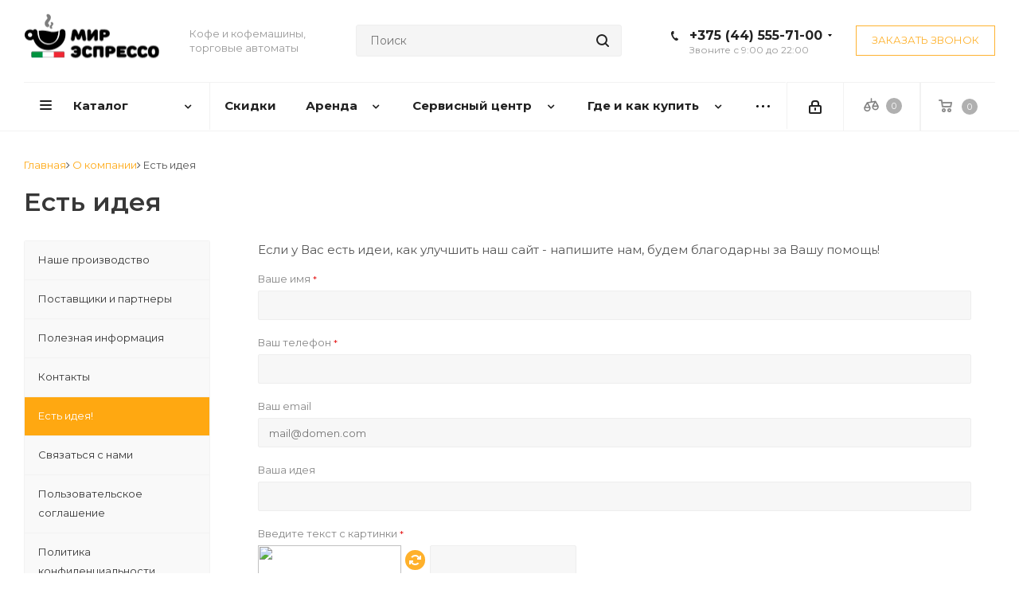

--- FILE ---
content_type: text/html; charset=UTF-8
request_url: https://mirespresso.by/company/idea/
body_size: 33844
content:
<!DOCTYPE html>
<html xmlns="http://www.w3.org/1999/xhtml" xml:lang="ru" lang="ru" >


	<title>Свои идеи по улучшению сайта Вы можете присылать нам</title>
	<meta name="description" content="Если у Вас есть идеи, как улучшить наш сайт - напишите нам, будем благодарны за Вашу помощь!" />
	<meta name="viewport" content="initial-scale=1.0, width=device-width" />
	<meta name="HandheldFriendly" content="true" />
	<meta name="yes" content="yes" />
	<meta name="apple-mobile-web-app-status-bar-style" content="black" />
	<meta name="SKYPE_TOOLBAR" content="SKYPE_TOOLBAR_PARSER_COMPATIBLE" />


 <meta http-equiv="Content-Type" content="text/html; charset=UTF-8" />

<script data-skip-moving="true">(function(w, d, n) {var cl = "bx-core";var ht = d.documentElement;var htc = ht ? ht.className : undefined;if (htc === undefined || htc.indexOf(cl) !== -1){return;}var ua = n.userAgent;if (/(iPad;)|(iPhone;)/i.test(ua)){cl += " bx-ios";}else if (/Windows/i.test(ua)){cl += ' bx-win';}else if (/Macintosh/i.test(ua)){cl += " bx-mac";}else if (/Linux/i.test(ua) && !/Android/i.test(ua)){cl += " bx-linux";}else if (/Android/i.test(ua)){cl += " bx-android";}cl += (/(ipad|iphone|android|mobile|touch)/i.test(ua) ? " bx-touch" : " bx-no-touch");cl += w.devicePixelRatio && w.devicePixelRatio >= 2? " bx-retina": " bx-no-retina";if (/AppleWebKit/.test(ua)){cl += " bx-chrome";}else if (/Opera/.test(ua)){cl += " bx-opera";}else if (/Firefox/.test(ua)){cl += " bx-firefox";}ht.className = htc ? htc + " " + cl : cl;})(window, document, navigator);</script>


<link href="/bitrix/templates/horeka/vendor/css/bootstrap.min.css?168000804088740" type="text/css"  data-template-style="true"  rel="stylesheet" />
<link href="/bitrix/templates/horeka/css/jquery.fancybox.min.css?16800080403213" type="text/css"  data-template-style="true"  rel="stylesheet" />
<link href="/bitrix/templates/horeka/css/styles.min.css?168000804092350" type="text/css"  data-template-style="true"  rel="stylesheet" />
<link href="/bitrix/templates/horeka/css/animation/animation_ext.css?16800080404934" type="text/css"  data-template-style="true"  rel="stylesheet" />
<link href="/bitrix/templates/horeka/vendor/css/footable.standalone.min.css?168000804019590" type="text/css"  data-template-style="true"  rel="stylesheet" />
<link href="/bitrix/templates/horeka/css/h1-normal.min.css?16800080401263" type="text/css"  data-template-style="true"  rel="stylesheet" />
<link href="/bitrix/templates/horeka/ajax/ajax.min.css?1680008040247" type="text/css"  data-template-style="true"  rel="stylesheet" />
<link href="/bitrix/templates/horeka/css/jquery.mCustomScrollbar.min.css?168000804042839" type="text/css"  data-template-style="true"  rel="stylesheet" />
<link href="/bitrix/templates/horeka/styles.css?175673527414102" type="text/css"  data-template-style="true"  rel="stylesheet" />
<link href="/bitrix/templates/horeka/template_styles.css?1756735274599156" type="text/css"  data-template-style="true"  rel="stylesheet" />
<link href="/bitrix/templates/horeka/css/media.min.css?1697610442181979" type="text/css"  data-template-style="true"  rel="stylesheet" />
<link href="/bitrix/templates/horeka/vendor/fonts/font-awesome/css/font-awesome.min.css?168000804031000" type="text/css"  data-template-style="true"  rel="stylesheet" />
<link href="/bitrix/templates/horeka/css/print.min.css?168000804016703" type="text/css"  data-template-style="true"  rel="stylesheet" />
<link href="/bitrix/templates/horeka/themes/custom_s1/theme.min.css?171231395244773" type="text/css"  data-template-style="true"  rel="stylesheet" />
<link href="/bitrix/templates/horeka/bg_color/light/bgcolors.min.css?168000804054" type="text/css"  data-template-style="true"  rel="stylesheet" />
<link href="/bitrix/templates/horeka/css/width-2.min.css?16800080402723" type="text/css"  data-template-style="true"  rel="stylesheet" />
<link href="/bitrix/templates/horeka/css/font-1.min.css?16800080404086" type="text/css"  data-template-style="true"  rel="stylesheet" />
<link href="/bitrix/templates/horeka/css/custom.css?176769375217654" type="text/css"  data-template-style="true"  rel="stylesheet" />
<link href="/bitrix/components/aspro/theme.next/css/user_font_s1.css?1712313941151" type="text/css"  data-template-style="true"  rel="stylesheet" />





<script type="extension/settings" data-extension="currency.currency-core">{"region":"by"}</script>



<link rel="canonical" href="https://mirespresso.by/company/idea/">
<link href="https://fonts.googleapis.com/css?family=Montserrat:400,500,600,700,900&display=swap&subset=cyrillic,cyrillic-ext,latin-ext" rel="stylesheet">
<link rel="shortcut icon" href="/favicon.ico" type="image/x-icon" />
<link rel="apple-touch-icon" sizes="180x180" href="/upload/CNext/ff5/ff53e80531ac22159fcde2657fd5892a.ico" />
<meta property="og:title" content="Свои идеи по улучшению сайта Вы можете присылать нам" />
<meta property="og:type" content="website" />
<meta property="og:image" content="https://mirespresso.by/upload/CNext/d08/d082a32f6a61fcef2e6c5f989bb4a30a.gif" />
<link rel="image_src" href="https://mirespresso.by/upload/CNext/d08/d082a32f6a61fcef2e6c5f989bb4a30a.gif"  />
<meta property="og:url" content="https://mirespresso.by/company/idea/" />
<meta property="og:description" content="Если у Вас есть идеи, как улучшить наш сайт - напишите нам, будем благодарны за Вашу помощь!" />





   
    <link rel="stylesheet" href="https://cdnjs.cloudflare.com/ajax/libs/OwlCarousel2/2.3.4/assets/owl.carousel.min.css" integrity="sha512-tS3S5qG0BlhnQROyJXvNjeEM4UpMXHrQfTGmbQ1gKmelCxlSEBUaxhRBj/EFTzpbP4RVSrpEikbmdJobCvhE3g==" crossorigin="anonymous" />
    
    
		


		<!-- Google tag (gtag.js) -->
		
		


<!-- End Google Tag Manager -->

<!-- Google Tag Manager (noscript) -->
<noscript><iframe src="https://www.googletagmanager.com/ns.html?id=GTM-MN54X952"
height="0" width="0" style="display:none;visibility:hidden"></iframe></noscript>
<!-- End Google Tag Manager (noscript) -->

		<!-- Global site tag (gtag.js) - Google Analytics -->
		

		<!-- Yandex.Metrika counter -->
		
		<noscript><div><img src="https://mc.yandex.ru/watch/33006214" style="position:absolute; left:-9999px;" alt="" /></div></noscript>
		<!-- /Yandex.Metrika counter -->
		
<meta name="google-site-verification" content="VfWXtGUFubNxkA4VGUNKPDjzRJXqzHJBaLNttUDZwsw" />
		<meta name="facebook-domain-verification" content="h75se17902dnigtnjp1bzo6m9v6c6n" />
			<!-- Facebook Pixel Code -->
			
			<noscript>
				<img height="1" width="1"
					 src="https://www.facebook.com/tr?id=191612912317292&ev=PageView&noscript=1"/>
			</noscript>
			<!-- End Facebook Pixel Code -->

<meta name="robots" content="index, folow" />
</head>
<body class="site_s1 fill_bg_n " id="main">



	<div id="panel"></div>

	
	<!--'start_frame_cache_WIklcT'-->
<!--'end_frame_cache_WIklcT'-->				<!--'start_frame_cache_basketitems-component-block'-->												<div id="ajax_basket"></div>
					<!--'end_frame_cache_basketitems-component-block'-->				
		
					
	<div class="wrapper1    basket_normal basket_fill_DARK without-delay  side_LEFT catalog_icons_N banner_auto  mheader-v1 header-v8 regions_N fill_N footer-v6 front-vindex2 mfixed_Y mfixed_view_always title-v1 with_phones ce_cmp store_LIST_AMOUNT">
		
		<div class="header_wrap visible-lg visible-md title-v1">
			<header itemscope itemtype="https://schema.org/WPHeader" id="header">
 <meta itemprop="headline" content="Mirespresso">
 <meta itemprop="description" content="Мы -«Мир Эспрессо» ☕ Интернет-магазин кофемашин и кофе в Минске! Если вы также любите кофе как и мы - вам сюда! ✔ Доставка по Минску и Беларуси!">
				<div class="header-v8 header-wrapper">
	<div class="logo_and_menu-row">
		<div class="logo-row">
			<div class="maxwidth-theme">
				<div class="row">
					<div class="logo-block col-md-2 col-sm-3">
						<div id="logo" class="logo colored">

							<a href="/"><img src="/upload/CNext/d08/d082a32f6a61fcef2e6c5f989bb4a30a.gif" alt="Мир эспрессо | кофе и кофемашины" title="Мир эспрессо | кофе и кофемашины" data-src="" /></a>						</div>
					</div>
					<div class="col-md-2 visible-lg">
						<div class="top-description">
							Кофе и кофемашины, торговые автоматы						</div>
					</div>
										<div class="col-md-4 search_wrap">
						<div class="search-block inner-table-block">
											<div class="search-wrapper">
				<div id="title-search_fixed">
					<form action="/catalog/" class="search">
						<div class="search-input-div">
							<input class="search-input" id="title-search-input_fixed" type="text" name="q" value="" placeholder="Поиск" size="20" maxlength="50" autocomplete="off" />
						</div>
						<div class="search-button-div">
							<button class="btn btn-search" type="submit" name="s" value="Найти"><i class="svg svg-search svg-black"></i></button>
							<span class="close-block inline-search-hide"><span class="svg svg-close close-icons"></span></span>
						</div>
					</form>
				</div>
			</div>
							</div>
					</div>
					<div class="right-icons pull-right">
						<div class="phone-block with_btn">
															<div class="inner-table-block">
																				<!-- noindex -->
			<div class="phone with_dropdown">
				<i class="svg svg-phone"></i>
				<a class="ga_ym_t" rel="nofollow" href="tel:+375445557100">+375 (44) 555-71-00</a>
									<div class="dropdown">
						<div class="wrap">
																							<div class="more_phone">
								  <a class="ga_ym_t a1" rel="nofollow" href="tel:+375445557261"><span>Сервисный центр</span><small>+375(44)</small>555-72-61</a>
								</div>
																							<div class="more_phone">
								  <a class="ga_ym_t a1" rel="nofollow" href="tel:+375445557100"><span>Контакты</span><small>+375(44)</small>555-71-00</a>
								</div>
																							<div class="more_phone">
								  <a class="ga_ym_t mts no-decript" rel="nofollow" href="tel:+375295083220"><small>+375(29)</small>508-32-20</a>
								</div>
																							<div class="more_phone">
								  <a class="ga_ym_t normal no-decript" rel="nofollow" href="tel:+375173740080"><small>+375(17)</small>374-00-80</a>
								</div>
																							<div class="more_phone">
								  <a class="ga_ym_t a1" rel="nofollow" href="tel:+375447865555"><span>ТРЦ "Галерея"</span><small>+375(44)</small>786-55-55</a>
								</div>
																							<div class="more_phone">
								  <a class="ga_ym_t a1" rel="nofollow" href="tel:+375293133354"><span>ТРЦ "Европа"</span><small>+375(29)</small>313-33-54</a>
								</div>
																							<div class="more_phone">
								  <a class="ga_ym_t a1" rel="nofollow" href="tel:+375291590959"><span>"ТРЦ Арена-Сити"</span><small>+375(29)</small>159-09-59</a>
								</div>
													</div>
					</div>
							</div>
			<!-- /noindex -->
																<div class="schedule">
										Звоните с 9:00 до 22:00									</div>
								</div>
																						<div class="inner-table-block">
									<span onclick="ga('send', 'event', 'zakaz_zvon', 'btn-zakaz_zvon'); yaCounter33006214.reachGoal('zakaz_zvon'); return true;" class="callback-block animate-load twosmallfont colored  white btn-default btn" data-event="jqm" data-param-form_id="CALLBACK" data-name="callback">Заказать звонок</span>
								</div>
													</div>
					</div>
				</div>
			</div>
		</div>	</div>
	<div class="menu-row middle-block bglight sliced">
		<div class="maxwidth-theme">
			<div class="row">
				<div class="col-md-12">
					<div class="right-icons pull-right">
						<div class="pull-right">
														<!--'start_frame_cache_header-basket-with-compare-block1'-->															<div class="wrap_icon inner-table-block">
										<div id="comp_99e7f2a86c9603939e594a9856d03c83"><!--noindex-->
			<a class="basket-link compare    " href="/catalog/compare.php" title="Список сравниваемых элементов">
		<span class="js-basket-block"><i class="svg inline  svg-inline-compare " aria-hidden="true" ><svg xmlns="http://www.w3.org/2000/svg" width="17" height="17" viewBox="0 0 17 17">
  <defs>
    <style>
      .comcls-1 {
        fill: #222;
        fill-rule: evenodd;
      }
    </style>
  </defs>
  <path class="comcls-1" d="M16,3h0a1,1,0,0,1,1,1V17H15V4A1,1,0,0,1,16,3ZM11,6a1,1,0,0,1,1,1V17H10V7A1,1,0,0,1,11,6ZM6,0A1,1,0,0,1,7,1V17H5V1A1,1,0,0,1,6,0ZM1,8A1,1,0,0,1,2,9v8H0V9A1,1,0,0,1,1,8Z"/>
</svg>
</i><span class="title dark_link">Сравнение</span><span class="count">0</span></span>
	</a>
	<!--/noindex--></div>											</div>
																		<!-- noindex -->
											<div class="wrap_icon inner-table-block">
											<!--<a rel="nofollow" class="basket-link delay   " href="/basket/#delayed" title="Список отложенных товаров пуст">
							<span class="js-basket-block">
								<i class="svg inline  svg-inline-wish " aria-hidden="true" ><svg xmlns="http://www.w3.org/2000/svg" width="18" height="15.906" viewBox="0 0 18 15.906">
  <defs>
    <style>
      .whcls-1 {
        fill: #222;
        fill-rule: evenodd;
      }
    </style>
  </defs>
  <path class="whcls-1" d="M16.2,8.884L9.135,15.912h-0.3L1.263,8.468l0.01-.005a5.127,5.127,0,0,1-1.3-3.421A4.931,4.931,0,0,1,4.792.007,4.776,4.776,0,0,1,9.01,2.653,4.745,4.745,0,0,1,13.212,0,4.9,4.9,0,0,1,18,5,5.054,5.054,0,0,1,16.2,8.884Zm-1.277-1.6L9.1,13.208H8.855L2.744,7,2.762,6.98A2.989,2.989,0,1,1,7.383,3.2l0.008-.007L7.428,3.251a2.99,2.99,0,0,1,.216.36L9.036,5.934l1.274-2.239a2.992,2.992,0,0,1,.233-0.41h0A2.993,2.993,0,1,1,14.919,7.288Z"/>
</svg>
</i>								<span class="title dark_link">Отложенные</span>
								<span class="count">0</span>
							</span>
						</a>-->
											</div>
																<div class="wrap_icon inner-table-block">
											<a rel="nofollow" class="basket-link basket    " href="/basket/" title="Корзина пуста">
							<span class="js-basket-block">
								<i class="svg inline  svg-inline-basket " aria-hidden="true" ><svg xmlns="http://www.w3.org/2000/svg" width="17" height="16" viewBox="0 0 17 16">
  <defs>
    <style>
      .cls-1 {
        fill: #222;
        fill-rule: evenodd;
      }
    </style>
  </defs>
  <path data-name="Ellipse 2 copy" class="cls-1" d="M1500,66.344l-0.63.656h-10.62l-0.75-.781L1486.85,59H1485a1,1,0,1,1,0-2h2c0.26,0,.52.006,0.52,0.006a1.048,1.048,0,0,1,1.15.763L1489.16,60h11.34l0.5,0.5V62ZM1489.37,62l0.41,3h8.5l0.72-3h-9.63Zm1.13,6a2.5,2.5,0,1,1-2.5,2.5A2.5,2.5,0,0,1,1490.5,68Zm-0.5,3h1V70h-1v1Zm7.5-3a2.5,2.5,0,1,1-2.5,2.5A2.5,2.5,0,0,1,1497.5,68Zm-0.5,3h1V70h-1v1Z" transform="translate(-1484 -57)"/>
</svg>
</i>																<span class="title dark_link">Корзина<span class="count">0</span></span>
																<span class="count">0</span>
							</span>
						</a>
											</div>
										<!-- /noindex -->
							<!--'end_frame_cache_header-basket-with-compare-block1'-->									</div>
						<div class="pull-right">
							<div class="wrap_icon inner-table-block">
								
		<!--'start_frame_cache_header-auth-block1'-->			<!-- noindex --><a rel="nofollow" title="Мой кабинет" class="personal-link dark-color animate-load" data-event="jqm" data-param-type="auth" data-param-backurl="/company/idea/" data-name="auth" href="/personal/"><i class="svg inline  svg-inline-cabinet" aria-hidden="true" title="Мой кабинет"><svg xmlns="http://www.w3.org/2000/svg" width="16" height="17" viewBox="0 0 16 17">
  <defs>
    <style>
      .loccls-1 {
        fill: #222;
        fill-rule: evenodd;
      }
    </style>
  </defs>
  <path class="loccls-1" d="M14,17H2a2,2,0,0,1-2-2V8A2,2,0,0,1,2,6H3V4A4,4,0,0,1,7,0H9a4,4,0,0,1,4,4V6h1a2,2,0,0,1,2,2v7A2,2,0,0,1,14,17ZM11,4A2,2,0,0,0,9,2H7A2,2,0,0,0,5,4V6h6V4Zm3,4H2v7H14V8ZM8,9a1,1,0,0,1,1,1v2a1,1,0,0,1-2,0V10A1,1,0,0,1,8,9Z"/>
</svg>
</i></a><!-- /noindex -->		<!--'end_frame_cache_header-auth-block1'-->
								</div>
						</div>
					</div>
					<div class="menu-only">
						<nav class="mega-menu sliced">
								<div class="table-menu">
		<table>
			<tr>
									
										<td class="menu-item unvisible dropdown catalog wide_menu  ">
						<div class="wrap">
							<a class="dropdown-toggle" href="/catalog/">
								<div>
																		Каталог									<div class="line-wrapper"><span class="line"></span></div>
								</div>
							</a>
															<span class="tail"></span>
								<ul class="dropdown-menu">
																																							<li class="dropdown-submenu  has_img">
																								<div class="menu_img"><img src="/upload/resize_cache/iblock/67e/60_60_0/67ea1380cd7bf815cdb153f0da05c520.jpg" alt="Кофе" title="Кофе" /></div>
												                                                											<a href="/catalog/kofe/" title="Кофе"><span class="name">Кофе</span><span class="arrow"><i></i></span></a>
																																			<ul class="dropdown-menu toggle_menu">
																																									<li class="menu-item   ">
															<a href="/catalog/kofe/zernovoy-kofe/" title="Зерновой кофе"><span class="name">Зерновой кофе</span></a>
																													</li>
																																									<li class="menu-item   ">
															<a href="/catalog/kofe/kofe-v-kapsulakh/" title="Кофе в капсулах"><span class="name">Кофе в капсулах</span></a>
																													</li>
																																									<li class="menu-item   ">
															<a href="/catalog/kofe/molotyy-kofe/" title="Молотый кофе"><span class="name">Молотый кофе</span></a>
																													</li>
																																									<li class="menu-item   ">
															<a href="/catalog/kofe/drip_pakety/" title="Дрип-пакеты"><span class="name">Дрип-пакеты</span></a>
																													</li>
																																									<li class="menu-item   ">
															<a href="/catalog/kofe/rastvorimye-produkty/" title="Растворимый кофе"><span class="name">Растворимый кофе</span></a>
																													</li>
																																									<li class="menu-item   ">
															<a href="/catalog/kofe/chaldy/" title="Чалды"><span class="name">Чалды</span></a>
																													</li>
																																						</ul>
																					</li>
																																							<li class="dropdown-submenu  has_img">
																								<div class="menu_img"><img src="/upload/resize_cache/iblock/e08/60_60_0/e0812bf1a669ca9ce30c1e5dddd8c180.jpg" alt="Кофемашины" title="Кофемашины" /></div>
												                                                											<a href="/catalog/kofemashiny-i-aksessuary/" title="Кофемашины"><span class="name">Кофемашины</span><span class="arrow"><i></i></span></a>
																																			<ul class="dropdown-menu toggle_menu">
																																									<li class="menu-item   ">
															<a href="/catalog/kofemashiny-i-aksessuary/avtomaticheskie-kofemashiny/" title="Автоматические кофемашины"><span class="name">Автоматические кофемашины</span></a>
																													</li>
																																									<li class="menu-item   ">
															<a href="/catalog/kofemashiny-i-aksessuary/kofevarki-espresso/" title="Кофеварки эспрессо"><span class="name">Кофеварки эспрессо</span></a>
																													</li>
																																									<li class="menu-item   ">
															<a href="/catalog/kofemashiny-i-aksessuary/geyzernye_kofevarki/" title="Гейзерные кофеварки"><span class="name">Гейзерные кофеварки</span></a>
																													</li>
																																									<li class="menu-item   ">
															<a href="/catalog/kofemashiny-i-aksessuary/kapsulnye-kofemashiny/" title="Капсульные кофемашины"><span class="name">Капсульные кофемашины</span></a>
																													</li>
																																									<li class="menu-item   ">
															<a href="/catalog/kofemashiny-i-aksessuary/professionalnye-kofemashiny/" title="Профессиональные кофемашины"><span class="name">Профессиональные кофемашины</span></a>
																													</li>
																																									<li class="menu-item   ">
															<a href="/catalog/kofemashiny-i-aksessuary/vspenivateli_moloka/" title="Вспениватели молока для капучино"><span class="name">Вспениватели молока для капучино</span></a>
																													</li>
																																									<li class="menu-item   ">
															<a href="/catalog/kofemashiny-i-aksessuary/kholodilniki_dlya_moloka/" title="Холодильники для молока"><span class="name">Холодильники для молока</span></a>
																													</li>
																																									<li class="menu-item   ">
															<a href="/catalog/kofemashiny-i-aksessuary/turki/" title="Электрические турки"><span class="name">Электрические турки</span></a>
																													</li>
																																						</ul>
																					</li>
																																							<li class="dropdown-submenu  has_img">
																								<div class="menu_img"><img src="/upload/resize_cache/iblock/3bf/60_60_0/3bf5bf47c23a6fb616eab82a1646a240.jpg" alt="Чай" title="Чай" /></div>
												                                                											<a href="/catalog/chay/" title="Чай"><span class="name">Чай</span><span class="arrow"><i></i></span></a>
																																			<ul class="dropdown-menu toggle_menu">
																																									<li class="menu-item   ">
															<a href="/catalog/chay/chay_paketirovannyy/" title="Чай пакетированный"><span class="name">Чай пакетированный</span></a>
																													</li>
																																									<li class="menu-item   ">
															<a href="/catalog/chay/chay_v_stikakh/" title="Чай в стиках"><span class="name">Чай в стиках</span></a>
																													</li>
																																									<li class="menu-item   ">
															<a href="/catalog/chay/chay_listovoy/" title="Чай листовой"><span class="name">Чай листовой</span></a>
																													</li>
																																									<li class="menu-item   ">
															<a href="/catalog/chay/matcha/" title="Матча"><span class="name">Матча</span></a>
																													</li>
																																						</ul>
																					</li>
																																							<li class="dropdown-submenu  has_img">
																								<div class="menu_img"><img src="/upload/resize_cache/iblock/b36/60_60_0/b366e0775c0f4bce8703027a4880e80d.jpg" alt="Торговые автоматы для вендинга" title="Торговые автоматы для вендинга" /></div>
												                                                											<a href="/catalog/vending/" title="Торговые автоматы для вендинга"><span class="name">Торговые автоматы для вендинга</span><span class="arrow"><i></i></span></a>
																																			<ul class="dropdown-menu toggle_menu">
																																									<li class="menu-item   ">
															<a href="/catalog/vending/torgovye-avtomaty/" title="Торговые автоматы"><span class="name">Торговые автоматы</span></a>
																													</li>
																																									<li class="menu-item   ">
															<a href="/catalog/vending/platezhnye_sistemy/" title="Платежные системы"><span class="name">Платежные системы</span></a>
																													</li>
																																						</ul>
																					</li>
																																							<li class="dropdown-submenu  has_img">
																								<div class="menu_img"><img src="/upload/resize_cache/iblock/871/60_60_0/3a96fvwc6uwqyqxkz2vvbti8gsfl9ogr.jpg" alt="Ингредиенты для вендинга" title="Ингредиенты для вендинга" /></div>
												                                                											<a href="/catalog/ingredienty_dlya_vendinga/" title="Ингредиенты для вендинга"><span class="name">Ингредиенты для вендинга</span><span class="arrow"><i></i></span></a>
																																			<ul class="dropdown-menu toggle_menu">
																																									<li class="menu-item   ">
															<a href="/catalog/ingredienty_dlya_vendinga/kofe_dlya_vendinga/" title="Кофе для вендинга"><span class="name">Кофе для вендинга</span></a>
																													</li>
																																									<li class="menu-item   ">
															<a href="/catalog/ingredienty_dlya_vendinga/sukhie_smesi_dlya_vendinga/" title="Сухие смеси для вендинга"><span class="name">Сухие смеси для вендинга</span></a>
																													</li>
																																									<li class="menu-item   ">
															<a href="/catalog/ingredienty_dlya_vendinga/posuda-dlya-vendinga/" title="Посуда для вендинга"><span class="name">Посуда для вендинга</span></a>
																													</li>
																																						</ul>
																					</li>
																																							<li class="dropdown-submenu  has_img">
																								<div class="menu_img"><img src="/upload/resize_cache/iblock/236/60_60_0/23651169377fc9e6701600f1b29d51f8.jpg" alt="Посуда и аксессуары" title="Посуда и аксессуары" /></div>
												                                                											<a href="/catalog/posuda-i-aksessuary/" title="Посуда и аксессуары"><span class="name">Посуда и аксессуары</span><span class="arrow"><i></i></span></a>
																																			<ul class="dropdown-menu toggle_menu">
																																									<li class="menu-item   ">
															<a href="/catalog/posuda-i-aksessuary/sredstva_po_ukhodu_za_kofemashinami/" title="Средства по уходу за кофемашинами"><span class="name">Средства по уходу за кофемашинами</span></a>
																													</li>
																																									<li class="menu-item   ">
															<a href="/catalog/posuda-i-aksessuary/posuda/" title="Посуда"><span class="name">Посуда</span></a>
																													</li>
																																									<li class="menu-item   ">
															<a href="/catalog/posuda-i-aksessuary/aksessuary/" title="Аксессуары"><span class="name">Аксессуары</span></a>
																													</li>
																																									<li class="menu-item   ">
															<a href="/catalog/posuda-i-aksessuary/aksessuary_dlya_barista/" title="Аксессуары для бариста"><span class="name">Аксессуары для бариста</span></a>
																													</li>
																																									<li class="menu-item   ">
															<a href="/catalog/posuda-i-aksessuary/novogodnie_upakovki/" title="Фирменные упаковки"><span class="name">Фирменные упаковки</span></a>
																													</li>
																																						</ul>
																					</li>
																																							<li class="dropdown-submenu  has_img">
																								<div class="menu_img"><img src="/upload/resize_cache/iblock/7bf/60_60_0/7bf41c6e2fedebf9b254112167963062.jpg" alt="Сиропы, топпинги и напитки" title="Сиропы, топпинги и напитки" /></div>
												                                                											<a href="/catalog/siropy/" title="Сиропы, топпинги и напитки"><span class="name">Сиропы, топпинги и напитки</span><span class="arrow"><i></i></span></a>
																																			<ul class="dropdown-menu toggle_menu">
																																									<li class="menu-item   ">
															<a href="/catalog/siropy/sirops/" title="Сиропы"><span class="name">Сиропы</span></a>
																													</li>
																																									<li class="menu-item   ">
															<a href="/catalog/siropy/chocolate/" title="Какао"><span class="name">Какао</span></a>
																													</li>
																																									<li class="menu-item   ">
															<a href="/catalog/siropy/dozatory/" title="Дозаторы"><span class="name">Дозаторы</span></a>
																													</li>
																																									<li class="menu-item   ">
															<a href="/catalog/siropy/napitki/" title="Напитки"><span class="name">Напитки</span></a>
																													</li>
																																									<li class="menu-item   ">
															<a href="/catalog/siropy/toppingi/" title="Топпинги"><span class="name">Топпинги</span></a>
																													</li>
																																						</ul>
																					</li>
																																							<li class="dropdown-submenu  has_img">
											                                                    <div class="menu_img"><img src="/upload/service.jpg" alt="Каталог запчастей" title="Каталог запчастей" /></div>
											                                                    											<a href="/servisnyy-tsentr/catalog/" title="Каталог запчастей"><span class="name">Каталог запчастей</span><span class="arrow"><i></i></span></a>
																																			<ul class="dropdown-menu toggle_menu">
																																									<li class="menu-item   ">
															<a href="/servisnyy-tsentr/catalog/konteynery_dlya_vody_kofe_reshetki_poddony/" title="Контейнеры для воды, кофе, решетки поддоны"><span class="name">Контейнеры для воды, кофе, решетки поддоны</span></a>
																													</li>
																																									<li class="menu-item   ">
															<a href="/servisnyy-tsentr/catalog/nagrevateli/" title="Бойлеры, термоблоки ТЭН"><span class="name">Бойлеры, термоблоки ТЭН</span></a>
																													</li>
																																									<li class="menu-item   ">
															<a href="/servisnyy-tsentr/catalog/gidrosistema-service/" title="Гидросистема"><span class="name">Гидросистема</span></a>
																													</li>
																																									<li class="menu-item   ">
															<a href="/servisnyy-tsentr/catalog/zavarnie-ustroistva-Saeco-Gaggia/" title="Запчасти на торговые автоматы Saeco, Necta"><span class="name">Запчасти на торговые автоматы Saeco, Necta</span></a>
																													</li>
																																									<li class="menu-item   ">
															<a href="/servisnyy-tsentr/catalog/kapuchinatory-service/" title="Капучинаторы"><span class="name">Капучинаторы</span></a>
																													</li>
																																									<li class="menu-item   ">
															<a href="/servisnyy-tsentr/catalog/kof_gruppy/" title="Кофейные группы, стаканы, поршни, клапаны, штуцеры"><span class="name">Кофейные группы, стаканы, поршни, клапаны, штуцеры</span></a>
																													</li>
																																									<li class="menu-item   ">
															<a href="/servisnyy-tsentr/catalog/korpusnie-detali/" title="Корпусные детали"><span class="name">Корпусные детали</span></a>
																													</li>
																																									<li class="menu-item   ">
															<a href="/servisnyy-tsentr/catalog/motory_kofemolok_zhernov-service/" title="Моторы кофемолок, жернова"><span class="name">Моторы кофемолок, жернова</span></a>
																													</li>
																																									<li class="menu-item   ">
															<a href="/servisnyy-tsentr/catalog/perehodniki-soedineniya-trubki/" title="Переходники, соединения, трубки"><span class="name">Переходники, соединения, трубки</span></a>
																													</li>
																																									<li class="menu-item   ">
															<a href="/servisnyy-tsentr/catalog/aksessuary-service/" title="Аксессуары"><span class="name">Аксессуары</span></a>
																													</li>
																																									<li class="menu-item collapsed  ">
															<a href="/servisnyy-tsentr/catalog/klapany_elektromagnitnye_bloki_klapanov_predokhranitelnye-service/" title="Клапаны электромагнитные, блоки клапанов, предохранительные"><span class="name">Клапаны электромагнитные, блоки клапанов, предохранительные</span></a>
																													</li>
																																									<li class="menu-item collapsed  ">
															<a href="/servisnyy-tsentr/catalog/motor_reduktory_ventilyatory-service/" title="Мотор-редукторы, вентиляторы"><span class="name">Мотор-редукторы, вентиляторы</span></a>
																													</li>
																																									<li class="menu-item collapsed  ">
															<a href="/servisnyy-tsentr/catalog/nagrevateli/" title="Нагреватели"><span class="name">Нагреватели</span></a>
																													</li>
																																									<li class="menu-item collapsed  ">
															<a href="/servisnyy-tsentr/catalog/uplotneniya-manjeti-kolca/" title="Уплотнения, манжеты, кольца"><span class="name">Уплотнения, манжеты, кольца</span></a>
																													</li>
																																								<li><span class="colored more_items with_dropdown">Ещё</span></li>
																									</ul>
																					</li>
																	</ul>
													</div>
					</td>
									
										<td class="menu-item unvisible    ">
						<div class="wrap">
							<a class="" href="/sale/">
								<div>
																		Скидки									<div class="line-wrapper"><span class="line"></span></div>
								</div>
							</a>
													</div>
					</td>
									
										<td class="menu-item unvisible dropdown   ">
						<div class="wrap">
							<a class="dropdown-toggle" href="/arenda/">
								<div>
																		Аренда									<div class="line-wrapper"><span class="line"></span></div>
								</div>
							</a>
															<span class="tail"></span>
								<ul class="dropdown-menu">
																																							<li class="  ">
																						<a href="/arenda/dlya-ofisa/" title="Для офиса"><span class="name">Для офиса</span></a>
																					</li>
																																							<li class="  ">
																						<a href="/arenda/dlya-kafe-i-restoranov/" title="Для кафе и ресторанов"><span class="name">Для кафе и ресторанов</span></a>
																					</li>
																																							<li class="  ">
																						<a href="/arenda/dlya-roznichnoy-torgovli-i-azs/" title="Для розничной торговли и АЗС"><span class="name">Для розничной торговли и АЗС</span></a>
																					</li>
																																							<li class="  ">
																						<a href="/arenda/dlya-vendinga/" title="Для вендинга"><span class="name">Для вендинга</span></a>
																					</li>
																	</ul>
													</div>
					</td>
									
										<td class="menu-item unvisible dropdown   ">
						<div class="wrap">
							<a class="dropdown-toggle" href="/servisnyy-tsentr/">
								<div>
																		Сервисный центр									<div class="line-wrapper"><span class="line"></span></div>
								</div>
							</a>
															<span class="tail"></span>
								<ul class="dropdown-menu">
																																							<li class="  ">
																						<a href="/servisnyy-tsentr/" title="Бренды ремонтируемых кофемашин"><span class="name">Бренды ремонтируемых кофемашин</span></a>
																					</li>
																																							<li class="  ">
																						<a href="/servisnyy-tsentr/remont-kofemashin-delonghi/" title="Delonghi"><span class="name">Delonghi</span></a>
																					</li>
																																							<li class="  ">
																						<a href="/servisnyy-tsentr/remont-kofemashin-dr-coffee/" title="Dr.Coffee"><span class="name">Dr.Coffee</span></a>
																					</li>
																																							<li class="  ">
																						<a href="/servisnyy-tsentr/remont-kofemashin-philips/" title="Philips"><span class="name">Philips</span></a>
																					</li>
																																							<li class="  ">
																						<a href="/servisnyy-tsentr/remont-kofemashin-saeco/" title="Saeco"><span class="name">Saeco</span></a>
																					</li>
																																							<li class="  ">
																						<a href="/servisnyy-tsentr/remont-kofemashin-bosch/" title="Bosch"><span class="name">Bosch</span></a>
																					</li>
																																							<li class="  ">
																						<a href="/servisnyy-tsentr/remont-kofemashin-jura/" title="Jura"><span class="name">Jura</span></a>
																					</li>
																	</ul>
													</div>
					</td>
									
										<td class="menu-item unvisible dropdown   ">
						<div class="wrap">
							<a class="dropdown-toggle" href="/help/">
								<div>
																		Где и как купить									<div class="line-wrapper"><span class="line"></span></div>
								</div>
							</a>
															<span class="tail"></span>
								<ul class="dropdown-menu">
																																							<li class="  ">
																						<a href="/help/stores/" title="Наши магазины"><span class="name">Наши магазины</span></a>
																					</li>
																																							<li class="  ">
																						<a href="/help/payment/" title="Возможности оплаты"><span class="name">Возможности оплаты</span></a>
																					</li>
																																							<li class="  ">
																						<a href="/help/kofemashina-v-rassrochku.php" title="Кофемашина в рассрочку"><span class="name">Кофемашина в рассрочку</span></a>
																					</li>
																																							<li class="  ">
																						<a href="/help/credit/" title="Лизинг, рассрочка"><span class="name">Лизинг, рассрочка</span></a>
																					</li>
																																							<li class="  ">
																						<a href="/help/delivery/" title="Условия доставки"><span class="name">Условия доставки</span></a>
																					</li>
																																							<li class="  ">
																						<a href="/help/warranty/" title="Гарантия на технику"><span class="name">Гарантия на технику</span></a>
																					</li>
																																							<li class="  ">
																						<a href="/help/zamena-i-vozvrat-tovara.php" title="Замена и возврат товара"><span class="name">Замена и возврат товара</span></a>
																					</li>
																	</ul>
													</div>
					</td>
									
										<td class="menu-item unvisible dropdown   active">
						<div class="wrap">
							<a class="dropdown-toggle" href="/company/">
								<div>
																		О компании									<div class="line-wrapper"><span class="line"></span></div>
								</div>
							</a>
															<span class="tail"></span>
								<ul class="dropdown-menu">
																																							<li class="  ">
																						<a href="/company/manufacture/" title="Наше производство"><span class="name">Наше производство</span></a>
																					</li>
																																							<li class="  ">
																						<a href="/company/partners/" title="Поставщики и партнеры"><span class="name">Поставщики и партнеры</span></a>
																					</li>
																																							<li class="  ">
																						<a href="/company/useful-info/" title="Полезная информация"><span class="name">Полезная информация</span></a>
																					</li>
																																							<li class="  ">
																						<a href="/company/contacts/" title="Контакты"><span class="name">Контакты</span></a>
																					</li>
																																							<li class=" active ">
																						<a href="/company/idea/" title="Есть идея!"><span class="name">Есть идея!</span></a>
																					</li>
																																							<li class="  ">
																						<a href="/company/complain/" title="Связаться с нами"><span class="name">Связаться с нами</span></a>
																					</li>
																																							<li class="  ">
																						<a href="/company/polzovatelskoe-soglashenie.php" title="Пользовательское соглашение"><span class="name">Пользовательское соглашение</span></a>
																					</li>
																																							<li class="  ">
																						<a href="/company/politika-konfidentsialnosti.php" title="Политика конфиденциальности"><span class="name">Политика конфиденциальности</span></a>
																					</li>
																	</ul>
													</div>
					</td>
				
				<td class="menu-item dropdown js-dropdown nosave unvisible">
					<div class="wrap">
						<a class="dropdown-toggle more-items" href="#">
							<span>Ещё</span>
						</a>
						<span class="tail"></span>
						<ul class="dropdown-menu"></ul>
					</div>
				</td>

			</tr>
		</table>
	</div>
						</nav>
					</div>
				</div>
			</div>
		</div>
	</div>
	<div class="line-row visible-xs"></div>
</div>			</header>
		</div>
		
		
		<div id="mobileheader" class="visible-xs visible-sm">
			<div class="mobileheader-v1">
	<div class="burger pull-left">
		<i class="svg inline  svg-inline-burger dark" aria-hidden="true" ><svg xmlns="http://www.w3.org/2000/svg" width="18" height="16" viewBox="0 0 18 16">
  <defs>
    <style>
      .bu_bw_cls-1 {
        fill: #fff;
        fill-rule: evenodd;
      }
      .mobileheader-v1 .bu_bw_cls-1 {
        fill: #222;
        fill-rule: evenodd;
      }
    </style>
  </defs>
  <path data-name="Rounded Rectangle 81 copy 2" class="bu_bw_cls-1" d="M330,114h16a1,1,0,0,1,1,1h0a1,1,0,0,1-1,1H330a1,1,0,0,1-1-1h0A1,1,0,0,1,330,114Zm0,7h16a1,1,0,0,1,1,1h0a1,1,0,0,1-1,1H330a1,1,0,0,1-1-1h0A1,1,0,0,1,330,121Zm0,7h16a1,1,0,0,1,1,1h0a1,1,0,0,1-1,1H330a1,1,0,0,1-1-1h0A1,1,0,0,1,330,128Z" transform="translate(-329 -114)"/>
</svg>
</i>		<i class="svg inline  svg-inline-close dark" aria-hidden="true" ><svg xmlns="http://www.w3.org/2000/svg" width="16" height="16" viewBox="0 0 16 16">
  <defs>
    <style>
      .cccls-1 {
        fill: #222;
        fill-rule: evenodd;
      }
    </style>
  </defs>
  <path data-name="Rounded Rectangle 114 copy 3" class="cccls-1" d="M334.411,138l6.3,6.3a1,1,0,0,1,0,1.414,0.992,0.992,0,0,1-1.408,0l-6.3-6.306-6.3,6.306a1,1,0,0,1-1.409-1.414l6.3-6.3-6.293-6.3a1,1,0,0,1,1.409-1.414l6.3,6.3,6.3-6.3A1,1,0,0,1,340.7,131.7Z" transform="translate(-325 -130)"/>
</svg>
</i>	</div>
	<div class="logo-block pull-left">
		<div id="logo" class="logo colored">
			<a href="/"><img src="/upload/CNext/d08/d082a32f6a61fcef2e6c5f989bb4a30a.gif" alt="Мир эспрессо | кофе и кофемашины" title="Мир эспрессо | кофе и кофемашины" data-src="" /></a>		</div>
	</div>
	<div class="right-icons pull-right">
		<div class="pull-right">
			<div class="wrap_icon">
				<button class="top-btn inline-search-show twosmallfont">
					<i class="svg inline  svg-inline-search big" aria-hidden="true" ><svg xmlns="http://www.w3.org/2000/svg" width="21" height="21" viewBox="0 0 21 21">
  <defs>
    <style>
      .sscls-1 {
        fill: #222;
        fill-rule: evenodd;
      }
    </style>
  </defs>
  <path data-name="Rounded Rectangle 106" class="sscls-1" d="M1590.71,131.709a1,1,0,0,1-1.42,0l-4.68-4.677a9.069,9.069,0,1,1,1.42-1.427l4.68,4.678A1,1,0,0,1,1590.71,131.709ZM1579,113a7,7,0,1,0,7,7A7,7,0,0,0,1579,113Z" transform="translate(-1570 -111)"/>
</svg>
</i>				</button>
			</div>
		</div>
		<div class="pull-right">
			<div class="wrap_icon wrap_basket">
											<!--'start_frame_cache_header-basket-with-compare-block2'-->														<div id="comp_99e7f2a86c9603939e594a9856d03c83"><!--noindex-->
			<a class="basket-link compare   big " href="/catalog/compare.php" title="Список сравниваемых элементов">
		<span class="js-basket-block"><i class="svg inline  svg-inline-compare big" aria-hidden="true" ><svg xmlns="http://www.w3.org/2000/svg" width="21" height="21" viewBox="0 0 21 21">
  <defs>
    <style>
      .comcls-1 {
        fill: #222;
        fill-rule: evenodd;
      }
    </style>
  </defs>
  <path class="comcls-1" d="M20,4h0a1,1,0,0,1,1,1V21H19V5A1,1,0,0,1,20,4ZM14,7h0a1,1,0,0,1,1,1V21H13V8A1,1,0,0,1,14,7ZM8,1A1,1,0,0,1,9,2V21H7V2A1,1,0,0,1,8,1ZM2,9H2a1,1,0,0,1,1,1V21H1V10A1,1,0,0,1,2,9ZM0,0H1V1H0V0ZM0,0H1V1H0V0Z"/>
</svg>
</i><span class="title dark_link">Сравнение</span><span class="count">0</span></span>
	</a>
	<!--/noindex--></div>																		<!-- noindex -->
											<!--<a rel="nofollow" class="basket-link delay  big " href="/basket/#delayed" title="Список отложенных товаров пуст">
							<span class="js-basket-block">
								<i class="svg inline  svg-inline-wish big" aria-hidden="true" ><svg xmlns="http://www.w3.org/2000/svg" width="22.969" height="21" viewBox="0 0 22.969 21">
  <defs>
    <style>
      .whcls-1 {
        fill: #222;
        fill-rule: evenodd;
      }
    </style>
  </defs>
  <path class="whcls-1" d="M21.028,10.68L11.721,20H11.339L2.081,10.79A6.19,6.19,0,0,1,6.178,0a6.118,6.118,0,0,1,5.383,3.259A6.081,6.081,0,0,1,23.032,6.147,6.142,6.142,0,0,1,21.028,10.68ZM19.861,9.172h0l-8.176,8.163H11.369L3.278,9.29l0.01-.009A4.276,4.276,0,0,1,6.277,1.986,4.2,4.2,0,0,1,9.632,3.676l0.012-.01,0.064,0.1c0.077,0.107.142,0.22,0.208,0.334l1.692,2.716,1.479-2.462a4.23,4.23,0,0,1,.39-0.65l0.036-.06L13.52,3.653a4.173,4.173,0,0,1,3.326-1.672A4.243,4.243,0,0,1,19.861,9.172ZM22,20h1v1H22V20Zm0,0h1v1H22V20Z" transform="translate(-0.031)"/>
</svg>
</i>								<span class="title dark_link">Отложенные</span>
								<span class="count">0</span>
							</span>
						</a>-->
																<a rel="nofollow" class="basket-link basket   big " href="/basket/" title="Корзина пуста">
							<span class="js-basket-block">
								<i class="svg inline  svg-inline-basket big" aria-hidden="true" ><svg xmlns="http://www.w3.org/2000/svg" width="22" height="21" viewBox="0 0 22 21">
  <defs>
    <style>
      .ba_bb_cls-1 {
        fill: #222;
        fill-rule: evenodd;
      }
    </style>
  </defs>
  <path data-name="Ellipse 2 copy 6" class="ba_bb_cls-1" d="M1507,122l-0.99,1.009L1492,123l-1-1-1-9h-3a0.88,0.88,0,0,1-1-1,1.059,1.059,0,0,1,1.22-1h2.45c0.31,0,.63.006,0.63,0.006a1.272,1.272,0,0,1,1.4.917l0.41,3.077H1507l1,1v1ZM1492.24,117l0.43,3.995h12.69l0.82-4Zm2.27,7.989a3.5,3.5,0,1,1-3.5,3.5A3.495,3.495,0,0,1,1494.51,124.993Zm8.99,0a3.5,3.5,0,1,1-3.49,3.5A3.5,3.5,0,0,1,1503.5,124.993Zm-9,2.006a1.5,1.5,0,1,1-1.5,1.5A1.5,1.5,0,0,1,1494.5,127Zm9,0a1.5,1.5,0,1,1-1.5,1.5A1.5,1.5,0,0,1,1503.5,127Z" transform="translate(-1486 -111)"/>
</svg>
</i>																<span class="title dark_link">Корзина<span class="count">0</span></span>
																<span class="count">0</span>
							</span>
						</a>
										<!-- /noindex -->
							<!--'end_frame_cache_header-basket-with-compare-block2'-->						</div>
		</div>
		<div class="pull-right">
			<div class="wrap_icon wrap_cabinet">
				
		<!--'start_frame_cache_header-auth-block2'-->			<!-- noindex --><a rel="nofollow" title="Мой кабинет" class="personal-link dark-color animate-load" data-event="jqm" data-param-type="auth" data-param-backurl="/company/idea/" data-name="auth" href="/personal/"><i class="svg inline big svg-inline-cabinet" aria-hidden="true" title="Мой кабинет"><svg xmlns="http://www.w3.org/2000/svg" width="21" height="21" viewBox="0 0 21 21">
  <defs>
    <style>
      .loccls-1 {
        fill: #222;
        fill-rule: evenodd;
      }
    </style>
  </defs>
  <path data-name="Rounded Rectangle 110" class="loccls-1" d="M1433,132h-15a3,3,0,0,1-3-3v-7a3,3,0,0,1,3-3h1v-2a6,6,0,0,1,6-6h1a6,6,0,0,1,6,6v2h1a3,3,0,0,1,3,3v7A3,3,0,0,1,1433,132Zm-3-15a4,4,0,0,0-4-4h-1a4,4,0,0,0-4,4v2h9v-2Zm4,5a1,1,0,0,0-1-1h-15a1,1,0,0,0-1,1v7a1,1,0,0,0,1,1h15a1,1,0,0,0,1-1v-7Zm-8,3.9v1.6a0.5,0.5,0,1,1-1,0v-1.6A1.5,1.5,0,1,1,1426,125.9Z" transform="translate(-1415 -111)"/>
</svg>
</i></a><!-- /noindex -->		<!--'end_frame_cache_header-auth-block2'-->
				</div>
		</div>
		<div class="pull-right">
			<div class="wrap_icon wrap_phones">
			    					<i class="svg inline big svg-inline-phone" aria-hidden="true" ><svg width="21" height="21" viewBox="0 0 21 21" fill="none" xmlns="http://www.w3.org/2000/svg">
<path fill-rule="evenodd" clip-rule="evenodd" d="M18.9562 15.97L18.9893 16.3282C19.0225 16.688 18.9784 17.0504 18.8603 17.3911C18.6223 18.086 18.2725 18.7374 17.8248 19.3198L17.7228 19.4524L17.6003 19.5662C16.8841 20.2314 15.9875 20.6686 15.0247 20.8243C14.0374 21.0619 13.0068 21.0586 12.0201 20.814L11.9327 20.7924L11.8476 20.763C10.712 20.3703 9.65189 19.7871 8.71296 19.0385C8.03805 18.582 7.41051 18.0593 6.83973 17.4779L6.81497 17.4527L6.79112 17.4267C4.93379 15.3963 3.51439 13.0063 2.62127 10.4052L2.6087 10.3686L2.59756 10.3315C2.36555 9.5598 2.21268 8.76667 2.14121 7.9643C1.94289 6.79241 1.95348 5.59444 2.17289 4.42568L2.19092 4.32964L2.21822 4.23581C2.50215 3.26018 3.0258 2.37193 3.7404 1.65124C4.37452 0.908181 5.21642 0.370416 6.15867 0.107283L6.31009 0.0649959L6.46626 0.0468886C7.19658 -0.0377903 7.93564 -0.00763772 8.65659 0.136237C9.00082 0.203673 9.32799 0.34095 9.61768 0.540011L9.90227 0.735566L10.1048 1.01522C10.4774 1.52971 10.7173 2.12711 10.8045 2.75455C10.8555 2.95106 10.9033 3.13929 10.9499 3.32228C11.0504 3.71718 11.1446 4.08764 11.2499 4.46408C11.5034 5.03517 11.6255 5.65688 11.6059 6.28327L11.5984 6.52137L11.5353 6.75107C11.3812 7.31112 11.0546 7.68722 10.8349 7.8966C10.6059 8.11479 10.3642 8.2737 10.18 8.38262C9.89673 8.55014 9.57964 8.69619 9.32537 8.8079C9.74253 10.2012 10.5059 11.4681 11.5455 12.4901C11.7801 12.3252 12.0949 12.1097 12.412 11.941C12.6018 11.8401 12.8614 11.7177 13.1641 11.6357C13.4565 11.5565 13.9301 11.4761 14.4706 11.6169L14.6882 11.6736L14.8878 11.7772C15.4419 12.0649 15.9251 12.4708 16.3035 12.9654C16.5807 13.236 16.856 13.4937 17.1476 13.7666C17.2974 13.9068 17.4515 14.0511 17.6124 14.2032C18.118 14.5805 18.5261 15.0751 18.8003 15.6458L18.9562 15.97ZM16.3372 15.7502C16.6216 15.9408 16.8496 16.2039 16.9977 16.5121C17.0048 16.5888 16.9952 16.6661 16.9697 16.7388C16.8021 17.2295 16.5553 17.6895 16.2391 18.1009C15.795 18.5134 15.234 18.7788 14.6329 18.8608C13.9345 19.0423 13.2016 19.0464 12.5012 18.8728C11.5558 18.5459 10.675 18.0561 9.8991 17.4258C9.30961 17.0338 8.76259 16.5817 8.26682 16.0767C6.59456 14.2487 5.31682 12.0971 4.51287 9.75567C4.31227 9.08842 4.18279 8.40192 4.12658 7.70756C3.95389 6.74387 3.95792 5.75691 4.13855 4.79468C4.33628 4.11526 4.70731 3.49868 5.21539 3.00521C5.59617 2.53588 6.11383 2.19633 6.69661 2.03358C7.22119 1.97276 7.75206 1.99466 8.26981 2.09849C8.34699 2.11328 8.42029 2.14388 8.48501 2.18836C8.68416 2.46334 8.80487 2.78705 8.83429 3.12504C8.89113 3.34235 8.94665 3.56048 9.00218 3.77864C9.12067 4.24418 9.2392 4.70987 9.37072 5.16815C9.5371 5.49352 9.61831 5.85557 9.60687 6.22066C9.51714 6.54689 8.89276 6.81665 8.28746 7.07816C7.71809 7.32415 7.16561 7.56284 7.0909 7.83438C7.07157 8.17578 7.12971 8.51712 7.26102 8.83297C7.76313 10.9079 8.87896 12.7843 10.4636 14.2184C10.6814 14.4902 10.9569 14.7105 11.2702 14.8634C11.5497 14.9366 12.0388 14.5907 12.5428 14.2342C13.0783 13.8555 13.6307 13.4648 13.9663 13.5523C14.295 13.7229 14.5762 13.9719 14.785 14.2773C15.1184 14.6066 15.4631 14.9294 15.808 15.2523C15.9849 15.418 16.1618 15.5836 16.3372 15.7502Z" fill="#222222"/>
</svg>
</i>			<div id="mobilePhone" class="dropdown-mobile-phone">
				<div class="wrap">
					<div class="more_phone title"><span class="no-decript dark-color ">Обратная связь <i class="svg inline  svg-inline-close dark dark-i" aria-hidden="true" ><svg xmlns="http://www.w3.org/2000/svg" width="16" height="16" viewBox="0 0 16 16">
  <defs>
    <style>
      .cccls-1 {
        fill: #222;
        fill-rule: evenodd;
      }
    </style>
  </defs>
  <path data-name="Rounded Rectangle 114 copy 3" class="cccls-1" d="M334.411,138l6.3,6.3a1,1,0,0,1,0,1.414,0.992,0.992,0,0,1-1.408,0l-6.3-6.306-6.3,6.306a1,1,0,0,1-1.409-1.414l6.3-6.3-6.293-6.3a1,1,0,0,1,1.409-1.414l6.3,6.3,6.3-6.3A1,1,0,0,1,340.7,131.7Z" transform="translate(-325 -130)"/>
</svg>
</i></span></div>
																	<div class="more_phone">
						    <a class="dark-color no-decript" rel="nofollow" href="tel:+375445557100">+375 (44) 555-71-00</a>
						</div>
																	<div class="more_phone">
						    <a class="dark-color " rel="nofollow" href="tel:+375445557261">+375(44)555-72-61<span>Сервисный центр</span></a>
						</div>
																	<div class="more_phone">
						    <a class="dark-color " rel="nofollow" href="tel:+375445557100">+375(44)555-71-00<span>Контакты</span></a>
						</div>
																	<div class="more_phone">
						    <a class="dark-color no-decript" rel="nofollow" href="tel:+375295083220">+375(29)508-32-20</a>
						</div>
																	<div class="more_phone">
						    <a class="dark-color no-decript" rel="nofollow" href="tel:+375173740080">+375(17)374-00-80</a>
						</div>
																	<div class="more_phone">
						    <a class="dark-color " rel="nofollow" href="tel:+375447865555">+375(44)786-55-55<span>ТРЦ "Галерея"</span></a>
						</div>
																	<div class="more_phone">
						    <a class="dark-color " rel="nofollow" href="tel:+375293133354">+375(29)313-33-54<span>ТРЦ "Европа"</span></a>
						</div>
																	<div class="more_phone">
						    <a class="dark-color " rel="nofollow" href="tel:+375291590959">+375(29)159-09-59<span>"ТРЦ Арена-Сити"</span></a>
						</div>
																<div class="more_phone"><a rel="nofollow" class="dark-color no-decript callback" href="" data-event="jqm" data-param-form_id="CALLBACK" data-name="callback">Заказать звонок</a></div>
									</div>
			</div>
							    
			</div>
		</div>
	</div>
</div>			<div id="mobilemenu" class="leftside ">
				<div class="mobilemenu-v1 scroller">
	<div class="wrap">
			<div class="menu top">
		<ul class="top">
																	<li class="selected">
			<a class=" dark-color" href="/" title="Главная">
				<span>Главная</span>
							</a>
					</li>
    																	<li>
			<a class="parent-catalog dark-color" href="/catalog/" title="Каталог">
				<span>Каталог</span>
							</a>
					</li>
    		<li>
			<a class="not-weight dark-color parent" href="/catalog/kofe/" title="Кофе">
				<span>Кофе</span>
									<span class="arrow"><i class="svg svg_triangle_right"></i></span>
							</a>
							<ul class="dropdown">
					<li class="menu_back"><a href="" class="dark-color" rel="nofollow"><i class="svg svg-arrow-right"></i>Назад</a></li>
					<li class="menu_title"><a href="/catalog/kofe/">Кофе</a></li>
																							<li>
							<a class="dark-color" href="/catalog/kofe/zernovoy-kofe/" title="Зерновой кофе">
								<span>Зерновой кофе</span>
															</a>
													</li>
																							<li>
							<a class="dark-color" href="/catalog/kofe/kofe-v-kapsulakh/" title="Кофе в капсулах">
								<span>Кофе в капсулах</span>
															</a>
													</li>
																							<li>
							<a class="dark-color" href="/catalog/kofe/molotyy-kofe/" title="Молотый кофе">
								<span>Молотый кофе</span>
															</a>
													</li>
																							<li>
							<a class="dark-color" href="/catalog/kofe/drip_pakety/" title="Дрип-пакеты">
								<span>Дрип-пакеты</span>
															</a>
													</li>
																							<li>
							<a class="dark-color" href="/catalog/kofe/rastvorimye-produkty/" title="Растворимый кофе">
								<span>Растворимый кофе</span>
															</a>
													</li>
																							<li>
							<a class="dark-color" href="/catalog/kofe/chaldy/" title="Чалды">
								<span>Чалды</span>
															</a>
													</li>
									</ul>
					</li>
    		<li>
			<a class="not-weight dark-color parent" href="/catalog/kofemashiny-i-aksessuary/" title="Кофемашины">
				<span>Кофемашины</span>
									<span class="arrow"><i class="svg svg_triangle_right"></i></span>
							</a>
							<ul class="dropdown">
					<li class="menu_back"><a href="" class="dark-color" rel="nofollow"><i class="svg svg-arrow-right"></i>Назад</a></li>
					<li class="menu_title"><a href="/catalog/kofemashiny-i-aksessuary/">Кофемашины</a></li>
																							<li>
							<a class="dark-color" href="/catalog/kofemashiny-i-aksessuary/avtomaticheskie-kofemashiny/" title="Автоматические кофемашины">
								<span>Автоматические кофемашины</span>
															</a>
													</li>
																							<li>
							<a class="dark-color" href="/catalog/kofemashiny-i-aksessuary/kofevarki-espresso/" title="Кофеварки эспрессо">
								<span>Кофеварки эспрессо</span>
															</a>
													</li>
																							<li>
							<a class="dark-color" href="/catalog/kofemashiny-i-aksessuary/geyzernye_kofevarki/" title="Гейзерные кофеварки">
								<span>Гейзерные кофеварки</span>
															</a>
													</li>
																							<li>
							<a class="dark-color" href="/catalog/kofemashiny-i-aksessuary/kapsulnye-kofemashiny/" title="Капсульные кофемашины">
								<span>Капсульные кофемашины</span>
															</a>
													</li>
																							<li>
							<a class="dark-color" href="/catalog/kofemashiny-i-aksessuary/professionalnye-kofemashiny/" title="Профессиональные кофемашины">
								<span>Профессиональные кофемашины</span>
															</a>
													</li>
																							<li>
							<a class="dark-color" href="/catalog/kofemashiny-i-aksessuary/vspenivateli_moloka/" title="Вспениватели молока для капучино">
								<span>Вспениватели молока для капучино</span>
															</a>
													</li>
																							<li>
							<a class="dark-color" href="/catalog/kofemashiny-i-aksessuary/kholodilniki_dlya_moloka/" title="Холодильники для молока">
								<span>Холодильники для молока</span>
															</a>
													</li>
																							<li>
							<a class="dark-color" href="/catalog/kofemashiny-i-aksessuary/turki/" title="Электрические турки">
								<span>Электрические турки</span>
															</a>
													</li>
									</ul>
					</li>
    		<li>
			<a class="not-weight dark-color parent" href="/catalog/chay/" title="Чай">
				<span>Чай</span>
									<span class="arrow"><i class="svg svg_triangle_right"></i></span>
							</a>
							<ul class="dropdown">
					<li class="menu_back"><a href="" class="dark-color" rel="nofollow"><i class="svg svg-arrow-right"></i>Назад</a></li>
					<li class="menu_title"><a href="/catalog/chay/">Чай</a></li>
																							<li>
							<a class="dark-color" href="/catalog/chay/chay_paketirovannyy/" title="Чай пакетированный">
								<span>Чай пакетированный</span>
															</a>
													</li>
																							<li>
							<a class="dark-color" href="/catalog/chay/chay_v_stikakh/" title="Чай в стиках">
								<span>Чай в стиках</span>
															</a>
													</li>
																							<li>
							<a class="dark-color" href="/catalog/chay/chay_listovoy/" title="Чай листовой">
								<span>Чай листовой</span>
															</a>
													</li>
																							<li>
							<a class="dark-color" href="/catalog/chay/matcha/" title="Матча">
								<span>Матча</span>
															</a>
													</li>
									</ul>
					</li>
    		<li>
			<a class="not-weight dark-color parent" href="/catalog/vending/" title="Торговые автоматы для вендинга">
				<span>Торговые автоматы для вендинга</span>
									<span class="arrow"><i class="svg svg_triangle_right"></i></span>
							</a>
							<ul class="dropdown">
					<li class="menu_back"><a href="" class="dark-color" rel="nofollow"><i class="svg svg-arrow-right"></i>Назад</a></li>
					<li class="menu_title"><a href="/catalog/vending/">Торговые автоматы для вендинга</a></li>
																							<li>
							<a class="dark-color" href="/catalog/vending/torgovye-avtomaty/" title="Торговые автоматы">
								<span>Торговые автоматы</span>
															</a>
													</li>
																							<li>
							<a class="dark-color" href="/catalog/vending/platezhnye_sistemy/" title="Платежные системы">
								<span>Платежные системы</span>
															</a>
													</li>
									</ul>
					</li>
    		<li>
			<a class="not-weight dark-color parent" href="/catalog/ingredienty_dlya_vendinga/" title="Ингредиенты для вендинга">
				<span>Ингредиенты для вендинга</span>
									<span class="arrow"><i class="svg svg_triangle_right"></i></span>
							</a>
							<ul class="dropdown">
					<li class="menu_back"><a href="" class="dark-color" rel="nofollow"><i class="svg svg-arrow-right"></i>Назад</a></li>
					<li class="menu_title"><a href="/catalog/ingredienty_dlya_vendinga/">Ингредиенты для вендинга</a></li>
																							<li>
							<a class="dark-color" href="/catalog/ingredienty_dlya_vendinga/kofe_dlya_vendinga/" title="Кофе для вендинга">
								<span>Кофе для вендинга</span>
															</a>
													</li>
																							<li>
							<a class="dark-color" href="/catalog/ingredienty_dlya_vendinga/sukhie_smesi_dlya_vendinga/" title="Сухие смеси для вендинга">
								<span>Сухие смеси для вендинга</span>
															</a>
													</li>
																							<li>
							<a class="dark-color" href="/catalog/ingredienty_dlya_vendinga/posuda-dlya-vendinga/" title="Посуда для вендинга">
								<span>Посуда для вендинга</span>
															</a>
													</li>
									</ul>
					</li>
    		<li>
			<a class="not-weight dark-color parent" href="/catalog/posuda-i-aksessuary/" title="Посуда и аксессуары">
				<span>Посуда и аксессуары</span>
									<span class="arrow"><i class="svg svg_triangle_right"></i></span>
							</a>
							<ul class="dropdown">
					<li class="menu_back"><a href="" class="dark-color" rel="nofollow"><i class="svg svg-arrow-right"></i>Назад</a></li>
					<li class="menu_title"><a href="/catalog/posuda-i-aksessuary/">Посуда и аксессуары</a></li>
																							<li>
							<a class="dark-color" href="/catalog/posuda-i-aksessuary/sredstva_po_ukhodu_za_kofemashinami/" title="Средства по уходу за кофемашинами">
								<span>Средства по уходу за кофемашинами</span>
															</a>
													</li>
																							<li>
							<a class="dark-color" href="/catalog/posuda-i-aksessuary/posuda/" title="Посуда">
								<span>Посуда</span>
															</a>
													</li>
																							<li>
							<a class="dark-color" href="/catalog/posuda-i-aksessuary/aksessuary/" title="Аксессуары">
								<span>Аксессуары</span>
															</a>
													</li>
																							<li>
							<a class="dark-color" href="/catalog/posuda-i-aksessuary/aksessuary_dlya_barista/" title="Аксессуары для бариста">
								<span>Аксессуары для бариста</span>
															</a>
													</li>
																							<li>
							<a class="dark-color" href="/catalog/posuda-i-aksessuary/novogodnie_upakovki/" title="Фирменные упаковки">
								<span>Фирменные упаковки</span>
															</a>
													</li>
									</ul>
					</li>
    		<li>
			<a class="not-weight dark-color parent" href="/catalog/siropy/" title="Сиропы, топпинги и напитки">
				<span>Сиропы, топпинги и напитки</span>
									<span class="arrow"><i class="svg svg_triangle_right"></i></span>
							</a>
							<ul class="dropdown">
					<li class="menu_back"><a href="" class="dark-color" rel="nofollow"><i class="svg svg-arrow-right"></i>Назад</a></li>
					<li class="menu_title"><a href="/catalog/siropy/">Сиропы, топпинги и напитки</a></li>
																							<li>
							<a class="dark-color" href="/catalog/siropy/sirops/" title="Сиропы">
								<span>Сиропы</span>
															</a>
													</li>
																							<li>
							<a class="dark-color" href="/catalog/siropy/chocolate/" title="Какао">
								<span>Какао</span>
															</a>
													</li>
																							<li>
							<a class="dark-color" href="/catalog/siropy/dozatory/" title="Дозаторы">
								<span>Дозаторы</span>
															</a>
													</li>
																							<li>
							<a class="dark-color" href="/catalog/siropy/napitki/" title="Напитки">
								<span>Напитки</span>
															</a>
													</li>
																							<li>
							<a class="dark-color" href="/catalog/siropy/toppingi/" title="Топпинги">
								<span>Топпинги</span>
															</a>
													</li>
									</ul>
					</li>
    		<li>
			<a class="not-weight dark-color parent" href="/servisnyy-tsentr/catalog/" title="Каталог запчастей">
				<span>Каталог запчастей</span>
									<span class="arrow"><i class="svg svg_triangle_right"></i></span>
							</a>
							<ul class="dropdown">
					<li class="menu_back"><a href="" class="dark-color" rel="nofollow"><i class="svg svg-arrow-right"></i>Назад</a></li>
					<li class="menu_title"><a href="/servisnyy-tsentr/catalog/">Каталог запчастей</a></li>
																							<li>
							<a class="dark-color" href="/servisnyy-tsentr/catalog/konteynery_dlya_vody_kofe_reshetki_poddony/" title="Контейнеры для воды, кофе, решетки поддоны">
								<span>Контейнеры для воды, кофе, решетки поддоны</span>
															</a>
													</li>
																							<li>
							<a class="dark-color" href="/servisnyy-tsentr/catalog/nagrevateli/" title="Бойлеры, термоблоки ТЭН">
								<span>Бойлеры, термоблоки ТЭН</span>
															</a>
													</li>
																							<li>
							<a class="dark-color" href="/servisnyy-tsentr/catalog/gidrosistema-service/" title="Гидросистема">
								<span>Гидросистема</span>
															</a>
													</li>
																							<li>
							<a class="dark-color" href="/servisnyy-tsentr/catalog/zavarnie-ustroistva-Saeco-Gaggia/" title="Запчасти на торговые автоматы Saeco, Necta">
								<span>Запчасти на торговые автоматы Saeco, Necta</span>
															</a>
													</li>
																							<li>
							<a class="dark-color" href="/servisnyy-tsentr/catalog/kapuchinatory-service/" title="Капучинаторы">
								<span>Капучинаторы</span>
															</a>
													</li>
																							<li>
							<a class="dark-color" href="/servisnyy-tsentr/catalog/kof_gruppy/" title="Кофейные группы, стаканы, поршни, клапаны, штуцеры">
								<span>Кофейные группы, стаканы, поршни, клапаны, штуцеры</span>
															</a>
													</li>
																							<li>
							<a class="dark-color" href="/servisnyy-tsentr/catalog/korpusnie-detali/" title="Корпусные детали">
								<span>Корпусные детали</span>
															</a>
													</li>
																							<li>
							<a class="dark-color" href="/servisnyy-tsentr/catalog/motory_kofemolok_zhernov-service/" title="Моторы кофемолок, жернова">
								<span>Моторы кофемолок, жернова</span>
															</a>
													</li>
																							<li>
							<a class="dark-color" href="/servisnyy-tsentr/catalog/perehodniki-soedineniya-trubki/" title="Переходники, соединения, трубки">
								<span>Переходники, соединения, трубки</span>
															</a>
													</li>
																							<li>
							<a class="dark-color" href="/servisnyy-tsentr/catalog/aksessuary-service/" title="Аксессуары">
								<span>Аксессуары</span>
															</a>
													</li>
																							<li>
							<a class="dark-color" href="/servisnyy-tsentr/catalog/klapany_elektromagnitnye_bloki_klapanov_predokhranitelnye-service/" title="Клапаны электромагнитные, блоки клапанов, предохранительные">
								<span>Клапаны электромагнитные, блоки клапанов, предохранительные</span>
															</a>
													</li>
																							<li>
							<a class="dark-color" href="/servisnyy-tsentr/catalog/motor_reduktory_ventilyatory-service/" title="Мотор-редукторы, вентиляторы">
								<span>Мотор-редукторы, вентиляторы</span>
															</a>
													</li>
																							<li>
							<a class="dark-color" href="/servisnyy-tsentr/catalog/nagrevateli/" title="Нагреватели">
								<span>Нагреватели</span>
															</a>
													</li>
																							<li>
							<a class="dark-color" href="/servisnyy-tsentr/catalog/uplotneniya-manjeti-kolca/" title="Уплотнения, манжеты, кольца">
								<span>Уплотнения, манжеты, кольца</span>
															</a>
													</li>
									</ul>
					</li>
    																	<li>
			<a class=" dark-color" href="/sale/" title="Скидки">
				<span>Скидки</span>
							</a>
					</li>
    																	<li>
			<a class=" dark-color" href="/arenda/" title="Аренда">
				<span>Аренда</span>
							</a>
					</li>
    																	<li>
			<a class=" dark-color parent" href="/servisnyy-tsentr/" title="Сервисный центр">
				<span>Сервисный центр</span>
									<span class="arrow"><i class="svg svg_triangle_right"></i></span>
							</a>
							<ul class="dropdown">
					<li class="menu_back"><a href="" class="dark-color" rel="nofollow"><i class="svg svg-arrow-right"></i>Назад</a></li>
					<li class="menu_title"><a href="/servisnyy-tsentr/">Сервисный центр</a></li>
																							<li>
							<a class="dark-color" href="/servisnyy-tsentr/" title="Бренды ремонтируемых кофемашин">
								<span>Бренды ремонтируемых кофемашин</span>
															</a>
													</li>
																							<li>
							<a class="dark-color" href="/servisnyy-tsentr/remont-kofemashin-delonghi/" title="Delonghi">
								<span>Delonghi</span>
															</a>
													</li>
																							<li>
							<a class="dark-color" href="/servisnyy-tsentr/remont-kofemashin-dr-coffee/" title="Dr.Coffee">
								<span>Dr.Coffee</span>
															</a>
													</li>
																							<li>
							<a class="dark-color" href="/servisnyy-tsentr/remont-kofemashin-philips/" title="Philips">
								<span>Philips</span>
															</a>
													</li>
																							<li>
							<a class="dark-color" href="/servisnyy-tsentr/remont-kofemashin-saeco/" title="Saeco">
								<span>Saeco</span>
															</a>
													</li>
																							<li>
							<a class="dark-color" href="/servisnyy-tsentr/remont-kofemashin-bosch/" title="Bosch">
								<span>Bosch</span>
															</a>
													</li>
																							<li>
							<a class="dark-color" href="/servisnyy-tsentr/remont-kofemashin-jura/" title="Jura">
								<span>Jura</span>
															</a>
													</li>
									</ul>
					</li>
    																	<li>
			<a class=" dark-color parent" href="/help/" title="Где и как купить">
				<span>Где и как купить</span>
									<span class="arrow"><i class="svg svg_triangle_right"></i></span>
							</a>
							<ul class="dropdown">
					<li class="menu_back"><a href="" class="dark-color" rel="nofollow"><i class="svg svg-arrow-right"></i>Назад</a></li>
					<li class="menu_title"><a href="/help/">Где и как купить</a></li>
																							<li>
							<a class="dark-color" href="/help/stores/" title="Наши магазины">
								<span>Наши магазины</span>
															</a>
													</li>
																							<li>
							<a class="dark-color" href="/help/payment/" title="Возможности оплаты">
								<span>Возможности оплаты</span>
															</a>
													</li>
																							<li>
							<a class="dark-color" href="/help/kofemashina-v-rassrochku.php" title="Кофемашина в рассрочку">
								<span>Кофемашина в рассрочку</span>
															</a>
													</li>
																							<li>
							<a class="dark-color" href="/help/credit/" title="Лизинг, рассрочка">
								<span>Лизинг, рассрочка</span>
															</a>
													</li>
																							<li>
							<a class="dark-color" href="/help/delivery/" title="Условия доставки">
								<span>Условия доставки</span>
															</a>
													</li>
																							<li>
							<a class="dark-color" href="/help/warranty/" title="Гарантия на технику">
								<span>Гарантия на технику</span>
															</a>
													</li>
																							<li>
							<a class="dark-color" href="/help/zamena-i-vozvrat-tovara.php" title="Замена и возврат товара">
								<span>Замена и возврат товара</span>
															</a>
													</li>
									</ul>
					</li>
    																	<li class="selected">
			<a class=" dark-color parent" href="/company/" title="О компании">
				<span>О компании</span>
									<span class="arrow"><i class="svg svg_triangle_right"></i></span>
							</a>
							<ul class="dropdown">
					<li class="menu_back"><a href="" class="dark-color" rel="nofollow"><i class="svg svg-arrow-right"></i>Назад</a></li>
					<li class="menu_title"><a href="/company/">О компании</a></li>
																							<li>
							<a class="dark-color" href="/company/manufacture/" title="Наше производство">
								<span>Наше производство</span>
															</a>
													</li>
																							<li>
							<a class="dark-color" href="/company/partners/" title="Поставщики и партнеры">
								<span>Поставщики и партнеры</span>
															</a>
													</li>
																							<li>
							<a class="dark-color" href="/company/useful-info/" title="Полезная информация">
								<span>Полезная информация</span>
															</a>
													</li>
																							<li>
							<a class="dark-color" href="/company/contacts/" title="Контакты">
								<span>Контакты</span>
															</a>
													</li>
																							<li class="selected">
							<a class="dark-color" href="/company/idea/" title="Есть идея!">
								<span>Есть идея!</span>
															</a>
													</li>
																							<li>
							<a class="dark-color" href="/company/complain/" title="Связаться с нами">
								<span>Связаться с нами</span>
															</a>
													</li>
																							<li>
							<a class="dark-color" href="/company/polzovatelskoe-soglashenie.php" title="Пользовательское соглашение">
								<span>Пользовательское соглашение</span>
															</a>
													</li>
																							<li>
							<a class="dark-color" href="/company/politika-konfidentsialnosti.php" title="Политика конфиденциальности">
								<span>Политика конфиденциальности</span>
															</a>
													</li>
									</ul>
					</li>
    					</ul>
	</div>
				<!--'start_frame_cache_mobile-auth-block1'-->		<!-- noindex -->
<div class="menu middle">
	<ul>
		<li>
						<a rel="nofollow" class="dark-color" href="/personal/">
				<i class="svg inline  svg-inline-cabinet" aria-hidden="true" ><svg xmlns="http://www.w3.org/2000/svg" width="16" height="17" viewBox="0 0 16 17">
  <defs>
    <style>
      .loccls-1 {
        fill: #222;
        fill-rule: evenodd;
      }
    </style>
  </defs>
  <path class="loccls-1" d="M14,17H2a2,2,0,0,1-2-2V8A2,2,0,0,1,2,6H3V4A4,4,0,0,1,7,0H9a4,4,0,0,1,4,4V6h1a2,2,0,0,1,2,2v7A2,2,0,0,1,14,17ZM11,4A2,2,0,0,0,9,2H7A2,2,0,0,0,5,4V6h6V4Zm3,4H2v7H14V8ZM8,9a1,1,0,0,1,1,1v2a1,1,0,0,1-2,0V10A1,1,0,0,1,8,9Z"/>
</svg>
</i>				<span>Личный кабинет</span>
							</a>
					</li>
	</ul>
</div>
<!-- /noindex -->		<!--'end_frame_cache_mobile-auth-block1'-->			
				<!--'start_frame_cache_mobile-basket-with-compare-block1'-->		<!-- noindex -->
					<div class="menu middle">
				<ul>
					<li class="counters">
						<a rel="nofollow" class="dark-color basket-link basket ready " href="/basket/">
							<i class="svg svg-basket"></i>
							<span>Корзина<span class="count empted">0</span></span>
						</a>
					</li>
					<li class="counters">
						<a rel="nofollow" class="dark-color basket-link delay ready " href="/basket/#delayed">
							<i class="svg svg-wish"></i>
							<span>Отложенные<span class="count empted">0</span></span>
						</a>
					</li>
				</ul>
			</div>
							<div class="menu middle">
				<ul>
					<li class="counters">
						<a rel="nofollow" class="dark-color basket-link compare ready " href="/catalog/compare.php">
							<i class="svg svg-compare"></i>
							<span>Сравнение товаров<span class="count empted">0</span></span>
						</a>
					</li>
				</ul>
			</div>
				<!-- /noindex -->
		<!--'end_frame_cache_mobile-basket-with-compare-block1'-->						
			
			<!-- noindex -->
			<div class="menu middle mobile-menu-contacts">
				<ul>
					<li>
						<a rel="nofollow" href="tel:+375445557100" class="dark-color parent no-decript ">
							<i class="svg svg-phone"></i>
							<span>+375 (44) 555-71-00</span>
															<span class="arrow"><i class="svg svg_triangle_right"></i></span>
													</a>
													<ul class="dropdown">
								<li class="menu_back"><a href="" class="dark-color" rel="nofollow"><i class="svg svg-arrow-right"></i>Назад</a></li>
								<li class="menu_title">Обратная связь</li>
																										<li>
										<a rel="nofollow" href="tel:+375445557100" class="bold dark-color normal no-decript"><small>+375 (44</small>) 555-71-00</a>
									</li>
																										<li>
										<a rel="nofollow" href="tel:+375445557261" class="bold dark-color a1 decript"><span class="descr">Сервисный центр</span><small>+375(44)</small>555-72-61</a>
									</li>
																										<li>
										<a rel="nofollow" href="tel:+375445557100" class="bold dark-color a1 decript"><span class="descr">Контакты</span><small>+375(44)</small>555-71-00</a>
									</li>
																										<li>
										<a rel="nofollow" href="tel:+375295083220" class="bold dark-color mts no-decript"><small>+375(29)</small>508-32-20</a>
									</li>
																										<li>
										<a rel="nofollow" href="tel:+375173740080" class="bold dark-color normal no-decript"><small>+375(17)</small>374-00-80</a>
									</li>
																										<li>
										<a rel="nofollow" href="tel:+375447865555" class="bold dark-color a1 decript"><span class="descr">ТРЦ "Галерея"</span><small>+375(44)</small>786-55-55</a>
									</li>
																										<li>
										<a rel="nofollow" href="tel:+375293133354" class="bold dark-color a1 decript"><span class="descr">ТРЦ "Европа"</span><small>+375(29)</small>313-33-54</a>
									</li>
																										<li>
										<a rel="nofollow" href="tel:+375291590959" class="bold dark-color a1 decript"><span class="descr">"ТРЦ Арена-Сити"</span><small>+375(29)</small>159-09-59</a>
									</li>
																									<li><a rel="nofollow" class="dark-color" href="" data-event="jqm" data-param-form_id="CALLBACK" data-name="callback">Заказать звонок</a></li>
															</ul>
											</li>
				</ul>
			</div>
			<!-- /noindex -->

			
				<div class="contacts">
			<div class="title">Будьте на связи</div>

			
							<div class="address">
					<i class="svg inline  svg-inline-address" aria-hidden="true" ><svg xmlns="http://www.w3.org/2000/svg" width="13" height="16" viewBox="0 0 13 16">
  <defs>
    <style>
      .acls-1 {
        fill-rule: evenodd;
      }
    </style>
  </defs>
  <path data-name="Ellipse 74 copy" class="acls-1" d="M763.9,42.916h0.03L759,49h-1l-4.933-6.084h0.03a6.262,6.262,0,0,1-1.1-3.541,6.5,6.5,0,0,1,13,0A6.262,6.262,0,0,1,763.9,42.916ZM758.5,35a4.5,4.5,0,0,0-3.741,7h-0.012l3.542,4.447h0.422L762.289,42H762.24A4.5,4.5,0,0,0,758.5,35Zm0,6a1.5,1.5,0,1,1,1.5-1.5A1.5,1.5,0,0,1,758.5,41Z" transform="translate(-752 -33)"/>
</svg>
</i>					г. Минск, ул.Тростенецкая 11				</div>
										<div class="email">
					<i class="svg inline  svg-inline-email" aria-hidden="true" ><svg xmlns="http://www.w3.org/2000/svg" width="16" height="13" viewBox="0 0 16 13">
  <defs>
    <style>
      .ecls-1 {
        fill: #222;
        fill-rule: evenodd;
      }
    </style>
  </defs>
  <path class="ecls-1" d="M14,13H2a2,2,0,0,1-2-2V2A2,2,0,0,1,2,0H14a2,2,0,0,1,2,2v9A2,2,0,0,1,14,13ZM3.534,2L8.015,6.482,12.5,2H3.534ZM14,3.5L8.827,8.671a1.047,1.047,0,0,1-.812.3,1.047,1.047,0,0,1-.811-0.3L2,3.467V11H14V3.5Z"/>
</svg>
</i>					<a class="ga_ym_m" href="mailto:info@mirespresso.by">info@mirespresso.by</a>				</div>
			
			
		</div>
			<div class="social-icons">
	<!-- noindex -->
	<ul>
					<li class="facebook">
				<a href="https://www.facebook.com/mirespresso.bel" class="dark-color" target="_blank" rel="nofollow" title="Facebook">
					<i class="svg inline  svg-inline-fb" aria-hidden="true" ><svg xmlns="http://www.w3.org/2000/svg" width="20" height="20" viewBox="0 0 20 20">
  <defs>
    <style>
      .cls-1 {
        fill: #222;
        fill-rule: evenodd;
      }
    </style>
  </defs>
  <path class="cls-1" d="M12.988,5.981L13.3,4a15.921,15.921,0,0,0-2.4.019,2.25,2.25,0,0,0-1.427.784A2.462,2.462,0,0,0,9,6.4C9,7.091,9,8.995,9,8.995L7,8.981v2.006l2,0.008v6l2.013,0v-6l2.374,0L13.7,8.979H11.012s0-2.285,0-2.509a0.561,0.561,0,0,1,.67-0.486C12.122,5.98,12.988,5.981,12.988,5.981Z"/>
</svg>
</i>					Facebook				</a>
			</li>
											<li class="instagram">
				<a href="https://www.instagram.com/mir_espresso/" class="dark-color" target="_blank" rel="nofollow" title="Instagram">
					<i class="svg inline  svg-inline-inst" aria-hidden="true" ><svg xmlns="http://www.w3.org/2000/svg" width="20" height="20" viewBox="0 0 20 20">
  <defs>
    <style>
      .cls-1 {
        fill: #222;
        fill-rule: evenodd;
      }
    </style>
  </defs>
  <path class="cls-1" d="M13,17H7a4,4,0,0,1-4-4V7A4,4,0,0,1,7,3h6a4,4,0,0,1,4,4v6A4,4,0,0,1,13,17ZM15,7a2,2,0,0,0-2-2H7A2,2,0,0,0,5,7v6a2,2,0,0,0,2,2h6a2,2,0,0,0,2-2V7Zm-5,6a3,3,0,1,1,3-3A3,3,0,0,1,10,13Zm1-4H9v2h2V9Z"/>
</svg>
</i>					Instagram				</a>
			</li>
																											</ul>
	<!-- /noindex -->
</div>	</div>
</div>			</div>
		</div>

				    <div id="mobilefilter" class="visible-xs visible-sm scrollbar-filter"></div>
		
		
		<div class="wraps hover_shine" id="content">
																<!--title_content-->
					<div class="top_inner_block_wrapper maxwidth-theme">
	<section class="page-top maxwidth-theme ">
		<link href="/bitrix/css/main/font-awesome.css?168000810328777" type="text/css" rel="stylesheet" />
<div class="bx-breadcrumb" itemprop="http://schema.org/breadcrumb" itemscope itemtype="http://schema.org/BreadcrumbList">
			<div class="bx-breadcrumb-item" id="bx_breadcrumb_0" itemprop="itemListElement" itemscope itemtype="http://schema.org/ListItem">
				
				<a href="/" title="Главная" itemprop="item">
					<span itemprop="name">Главная</span>
				</a>
				<meta itemprop="position" content="1" />
			</div>
			<div class="bx-breadcrumb-item" id="bx_breadcrumb_1" itemprop="itemListElement" itemscope itemtype="http://schema.org/ListItem">
				<i class="fa fa-angle-right"></i>
				<a href="/company/" title="О компании" itemprop="item">
					<span itemprop="name">О компании</span>
				</a>
				<meta itemprop="position" content="2" />
			</div>
			<div class="bx-breadcrumb-item">
				<i class="fa fa-angle-right"></i>
				<span>Есть идея</span>
			</div><div style="clear:both"></div></div>		<div class="page-top-main">
			            <h1 id="pagetitle">Есть идея</h1>
<!--            -->		</div>
	</section>
</div>					<!--end-title_content-->
				
							
							<div class="wrapper_inner ">
			
									<div class="right_block  wide_">
									<div class="middle ">
						
													<div class="container">
																														
						  <!--'start_frame_cache_fW13iv'-->
<!--'start_frame_cache_4enrz3'--><div class="maxwidth-theme">
<div class="form inline IDEA">
	<!--noindex-->
	<div class="form_head">
							<div class="form_desc">Если у Вас есть идеи, как улучшить наш сайт - напишите нам, будем благодарны за Вашу помощь!</div>
			</div>
				<form name="IDEA" action="/company/idea/" method="POST" enctype="multipart/form-data"><input type="hidden" name="sessid" id="sessid" value="cb8ae7d29926a018298717466adb1b97" /><input type="hidden" name="WEB_FORM_ID" value="10" />		<input type="hidden" name="sessid" id="sessid_1" value="cb8ae7d29926a018298717466adb1b97" />		<div class="form_body">
																													<div class="form-control">
				<label><span>Ваше имя&nbsp;<span class="star">*</span></span></label>
													<input type="text"  class="inputtext"  data-sid="NAME" required name="form_text_47" value="">							</div>
																										<div class="form-control">
				<label><span>Ваш телефон&nbsp;<span class="star">*</span></span></label>
													<input type="tel"  class="inputtext"  data-sid="PHONE" required name="form_text_48" value="">							</div>
																										<div class="form-control">
				<label><span>Ваш email</span></label>
													<input type="email" placeholder="mail@domen.com"  class="inputtext"  data-sid="EMAIL" name="form_email_49" value=""  />							</div>
																										<div class="form-control">
				<label><span>Ваша идея</span></label>
													<input type="text"  class="inputtext"  data-sid="TEXTAREA" name="form_text_50" value="">							</div>
																			<div class="clearboth"></div>
										<div class="form-control captcha-row clearfix">
					<label><span>Введите текст с картинки&nbsp;<span class="star">*</span></span></label>
					<div class="captcha_image">
						<img src="/bitrix/tools/captcha.php?captcha_sid=02f2c25de4bc9f2df424a60c60b77678" border="0" />
						<input type="hidden" name="captcha_sid" value="02f2c25de4bc9f2df424a60c60b77678" />
						<div class="captcha_reload"></div>
					</div>
					<div class="captcha_input">
						<input type="text" class="inputtext captcha" name="captcha_word" size="30" maxlength="50" value="" required />
					</div>
				</div>
						<div class="clearboth"></div>
		</div>
		<div class="form_footer">
										<div class="licence_block filter label_block">
					<input type="checkbox" id="licenses_inline" checked name="licenses_inline" required value="Y">
					<label for="licenses_inline">
						Я подтверждаю свое ознакомление с <a href="/company/politika-konfidentsialnosti.php" target="_blank">Условиями обработки персональных данных</a> и выражаю согласие на обработку персональных данных					</label>
				</div>
									<input type="submit" class="btn btn-default" value="Отправить" name="web_form_submit">
			<button type="reset" class="btn btn-default white" value="reset" name="web_form_reset" ><span>Отменить</span></button>
					</div>
		</form>		<!--/noindex-->
</div>
</div>
<!--'end_frame_cache_4enrz3'--><!--'start_frame_cache_form-block10'--><!--'end_frame_cache_form-block10'--><!--'end_frame_cache_fW13iv'-->																																					</div> 																				</div> 																</div> 				
													<div class="left_block">
												<ul class="left_menu">
								<li class="  item ">
				<a class="icons_fa" href="/company/manufacture/">
					<span>Наше производство</span>
				</a>
							</li>
								<li class="  item ">
				<a class="icons_fa" href="/company/partners/">
					<span>Поставщики и партнеры</span>
				</a>
							</li>
								<li class="  item ">
				<a class="icons_fa" href="/company/useful-info/">
					<span>Полезная информация</span>
				</a>
							</li>
								<li class="  item ">
				<a class="icons_fa" href="/company/contacts/">
					<span>Контакты</span>
				</a>
							</li>
								<li class=" current   item ">
				<a class="icons_fa" href="/company/idea/">
					<span>Есть идея!</span>
				</a>
							</li>
								<li class="  item ">
				<a class="icons_fa" href="/company/complain/">
					<span>Связаться с нами</span>
				</a>
							</li>
								<li class="  item ">
				<a class="icons_fa" href="/company/polzovatelskoe-soglashenie.php">
					<span>Пользовательское соглашение</span>
				</a>
							</li>
								<li class="  item ">
				<a class="icons_fa" href="/company/politika-konfidentsialnosti.php">
					<span>Политика конфиденциальности</span>
				</a>
							</li>
			</ul>
	
	



						<div class="banner SCALE SIDE  "  id="bx_3218110189_46">
							<a href="/help/stores/" >
							<img src="/upload/iblock/0d5/0d506cb535a8b7a3edde44893ad7501e.jpg" alt="Ждем вас в наших магазинах" title="Ждем вас в наших магазинах" class="img-responsive" />
							</a>
					</div>
	



<div class="subscribe_wrap">
	 
</div>
<br>	<div class="news_blocks front">
		<div class="top_block">
						<div class="title_block">Статьи</div>
			<a href="/company/useful-info/">Все статьи</a>
			<div class="clearfix"></div>
		</div>
		<div class="info_block">
			<div class="news_items">
									<div id="bx_651765591_9271" class="item box-sizing dl">
						<div class="info">
														<a class="name dark_link" href="/company/useful-info/sovety-pokupatelyam/kofemashina-dlya-ofisa-kak-vybrat-i-ne-pereplatit/">Кофемашина для офиса: как выбрать и не переплатить</a>
						</div>
						<div class="clearfix"></div>
					</div>
									<div id="bx_651765591_9254" class="item box-sizing dl">
						<div class="info">
														<a class="name dark_link" href="/company/useful-info/sovety-pokupatelyam/kak-vybrat-kachestvennyy-chay-zelenyy-chernyy-ulun-travyanoy/">Как выбрать качественный чай: зеленый, черный, улун, травяной</a>
						</div>
						<div class="clearfix"></div>
					</div>
									<div id="bx_651765591_9223" class="item box-sizing dl">
						<div class="info">
														<a class="name dark_link" href="/company/useful-info/sovety-pokupatelyam/s-chem-luchshe-sochetaetsya-kofe-idealnaya-para-na-zavtrak/">С чем лучше сочетается кофе: идеальная пара на завтрак</a>
						</div>
						<div class="clearfix"></div>
					</div>
							</div>
		</div>
	</div>
							</div>
																				</div> 				
							</div> 					</div>		<footer id="footer">

						<div class="footer_inner no_fill compact footer-grey">
	<div class="bottom_wrapper">
		<div class="wrapper_inner">
			<div class="bottom-middle">
			<div class="row">
				<div class="col-md-3 col-sm-3 copy-block">
					<div class="copy blocks">
						 2026 &copy; mirespresso.by | Все права принадлежат ООО "Проксимавест"<br>
Свидетельство о гос.регистрации №190530197 от 08.04.2004 г., Мингорисполком<br>
В торговом реестре от 19.07.2019г. №455694
<br>
 <br>
<img src="/help/payment/epos-logo.jpg" alt="оплата epos">  <img src="/help/payment/logo-raschet-bg.jpg" alt="оплата система-расчет">   <img src="/help/payment/bepaid1.jpg" alt="оплата bepaid">
<br><br>
<img src="/help/payment/bepaid2.jpg" width="100%" alt="оплата картой" >
<br><br>
<iframe src="https://yandex.ru/sprav/widget/rating-badge/103946615528" width="150" height="50" frameborder="0"></iframe>					</div>
					<div class="print-block blocks"></div>
					<div id="bx-composite-banner" class="blocks"></div>
				</div>
				<div class="col-md-6 col-sm-6">
					<span class="white_middle_text">Наши контакты</span>					<div class="row info">
						<div class="col-md-6">
																			<div class="phone blocks">
						<!-- noindex -->
			<div class="phone with_dropdown">
				<i class="svg svg-phone"></i>
				<a class="ga_ym_t" rel="nofollow" href="tel:+375445557100">+375 (44) 555-71-00</a>
									<div class="dropdown">
						<div class="wrap">
																							<div class="more_phone">
								  <a class="ga_ym_t a1" rel="nofollow" href="tel:+375445557261"><span>Сервисный центр</span><small>+375(44)</small>555-72-61</a>
								</div>
																							<div class="more_phone">
								  <a class="ga_ym_t a1" rel="nofollow" href="tel:+375445557100"><span>Контакты</span><small>+375(44)</small>555-71-00</a>
								</div>
																							<div class="more_phone">
								  <a class="ga_ym_t mts no-decript" rel="nofollow" href="tel:+375295083220"><small>+375(29)</small>508-32-20</a>
								</div>
																							<div class="more_phone">
								  <a class="ga_ym_t normal no-decript" rel="nofollow" href="tel:+375173740080"><small>+375(17)</small>374-00-80</a>
								</div>
																							<div class="more_phone">
								  <a class="ga_ym_t a1" rel="nofollow" href="tel:+375447865555"><span>ТРЦ "Галерея"</span><small>+375(44)</small>786-55-55</a>
								</div>
																							<div class="more_phone">
								  <a class="ga_ym_t a1" rel="nofollow" href="tel:+375293133354"><span>ТРЦ "Европа"</span><small>+375(29)</small>313-33-54</a>
								</div>
																							<div class="more_phone">
								  <a class="ga_ym_t a1" rel="nofollow" href="tel:+375291590959"><span>"ТРЦ Арена-Сити"</span><small>+375(29)</small>159-09-59</a>
								</div>
													</div>
					</div>
							</div>
			<!-- /noindex -->
							</div>
																			<div class="email blocks">
				<a class="ga_ym_m" href="mailto:info@mirespresso.by">info@mirespresso.by</a>			</div>
										</div>
						<div class="col-md-6">
							
		
							<div class="address blocks">
					г. Минск, ул.Тростенецкая 11				</div>
			
		
							</div>
						<div class="col-md-6">
							<a rel=”nofollow” style="color:#fff;" href="https://mirespresso.by/company/politika-konfidentsialnosti.php">Политика конфиденциальности</a>						</div>
                         <div class="col-md-6">
							<a href="https://mirespresso.by/company/polzovatelskoe-soglashenie.php" style="color:#fff;">
Пользовательское соглашение</a>						</div>
					</div>
				</div>
				<div class="col-md-3 col-sm-3">
					<div class="social-block">
						<div class="social-icons">
			<div class="small_title">Оставайтесь на связи</div>
		<!-- noindex -->
	<ul>
							<li class="facebook">
				<a href="https://www.facebook.com/mirespresso.bel" target="_blank" rel="nofollow" title="Facebook">
					Facebook				</a>
			</li>
									<li class="instagram">
				<a href="https://www.instagram.com/mir_espresso/" target="_blank" rel="nofollow" title="Instagram">
					Instagram				</a>
			</li>
																											</ul>
	<!-- /noindex -->
</div>					</div>
				</div>
			</div>
			</div>
		</div>
	</div>
</div>
		</footer>
		<div class="bx_areas">
			<!-- Google Tag Manager -->
<!-- End Google Tag Manager -->
<!-- Google Tag Manager (noscript) -->
<noscript><iframe src="https://www.googletagmanager.com/ns.html?id=GTM-MN54X952"
height="0" width="0" style="display:none;visibility:hidden"></iframe></noscript>
<!-- End Google Tag Manager (noscript) -->		</div>

					<div class="inline-search-block with-close fixed">
			<div class="maxwidth-theme">
				<div class="row">
					<div class="col-md-12">
				<div class="search-wrapper">
				<div id="title-search">
					<form action="/catalog/" class="search">
						<div class="search-input-div">
							<input class="search-input" id="title-search-input" type="text" name="q" value="" placeholder="Поиск" size="20" maxlength="50" autocomplete="off" />
						</div>
						<div class="search-button-div">
							<button class="btn btn-search" type="submit" name="s" value="Найти"><i class="svg svg-search svg-black"></i></button>
							<span class="close-block inline-search-hide"><span class="svg svg-close close-icons"></span></span>
						</div>
					</form>
				</div>
			</div>
						</div>
				</div>
			</div>
		</div>
			<!--'start_frame_cache_basketitems-block'-->
														<!--'end_frame_cache_basketitems-block'-->		<!--'start_frame_cache_all-basketitems-block'-->						<!--'end_frame_cache_all-basketitems-block'-->	
                        <style>

                            .btn-default {
                                position: relative;
                                overflow: hidden;
                            }
                            .btn-default:before {
                                content: '';
                                position: absolute;
                                display: block;
                                background: var(--ripple-background, white);
                                border-radius: 50%;
                                pointer-events: none;
                                top: calc(var(--y) * 1px);
                                left: calc(var(--x) * 1px);
                                width: calc(var(--d) * 1px);
                                height: calc(var(--d) * 1px);
                                opacity: calc(var(--o, 1) * var(--ripple-opacity, 0.3));
                                -webkit-transition: calc(var(--t, 0) * var(--ripple-duration, 600ms)) var(--ripple-easing, linear);
                                transition: calc(var(--t, 0) * var(--ripple-duration, 600ms)) var(--ripple-easing, linear);
                                -webkit-transform: translate(-50%, -50%) scale(var(--s, 1));
                                transform: translate(-50%, -50%) scale(var(--s, 1));
                                -webkit-transform-origin: center;
                                transform-origin: center;
                            }

                            /*
                            .rainbow {
                                --ripple-opacity: 1;
                                --ripple-background: radial-gradient(circle at center, rebeccapurple, dodgerblue, olive, gold, orange, tomato);
                                --ripple-duration: 2000ms;
                                --ripple-easing: cubic-bezier(0, .5, .5, 1);
                                background-color: skyblue;
                                color: rgba(255, 255, 255, 0.7);
                                -webkit-transition: background-color 300ms, color 300ms;
                                transition: background-color 300ms, color 300ms;
                            }
                            .rainbow:hover {
                                background-color: #5bbce4;
                                color: white;
                            }

                             */


                        </style>

                        

                </div>
</script>
</script>

<script type="application/ld+json">
{
	"@context": "http://schema.org/",
	"@type": "WPFooter",
		"description":"Мы -«Мир Эспрессо» ☕ Интернет-магазин кофемашин и кофе в Минске! Если вы также любите кофе как и мы - вам сюда! ✔ Доставка по Минску и Беларуси!",
		"name":"Мирэспрессо",
		"url":"https://mirespresso.by"
}
</script>


<script type="application/ld+json">
{
  "@context": "http://schema.org",
  "@type": "Organization",
  "url": "https://mirespresso.by",
  "name": "Интернет-магазин кофемашин и кофе в Минске",
  "logo": "https://mirespresso.by/images/logo.png",
  "contactPoint": [
  {
    "@type": "ContactPoint",
    "name": "Интернет-магазин кофемашин и кофе в Минске",
    "telephone": "+375 17 374 00 80",
    "contactType": "customer service",
    "email": "info@mirespresso.by",
    "availableLanguage": "RU",
    "areaServed" : "BY"
  }],
  "description": "Интернет-магазин кофемашин и кофе в Минске",
  "address": {
  "@type": "PostalAddress",
  "addressLocality": "Минск, Беларусь"
    }
}
</script>
<script type="application/ld+json">
{
  "@context": "https://schema.org",
  "@type": "BreadcrumbList",
  "itemListElement": [{
    "@type": "ListItem",
    "position": 1,
    "name": "Проксимавест",
    "item": "https://mirespresso.by"
  },{
    "@type": "ListItem",
    "position": 2,
    "name": "☎️ +375 (44) 555-71-00",
    "item": "https://mirespresso.by#"
  }]
}
</script>
<script type="application/ld+json">
{
  "@context": "https://schema.org",
  "@type": "LocalBusiness",
  "name": "Проксимавест",
  "image": "https://mirespresso.by/upload/CNext/102/102bd9dff374f63ec103e4ff7e4ceefd.png",
  "@id": "https://mirespresso.by/upload/CNext/102/102bd9dff374f63ec103e4ff7e4ceefd.png",
  "url": "https://mirespresso.by",
  "telephone": "+375445557100",
  "priceRange": "5-2000",
  "address": {
    "@type": "PostalAddress",
    "streetAddress": "г. Минск, ул.Тростенецкая 3, офис 2",
    "addressLocality": "Минск",
    "postalCode": "220033",
    "addressCountry": "BY"
  },
  "geo": {
    "@type": "GeoCoordinates",
    "latitude": 53.8835489,
    "longitude": 27.5828605
  },
  "openingHoursSpecification": {
    "@type": "OpeningHoursSpecification",
    "dayOfWeek": [
      "Monday",
      "Tuesday",
      "Wednesday",
      "Thursday",
      "Friday"
    ],
    "opens": "09:00",
    "closes": "18:00"
  },
  "sameAs": [
    "https://mirespresso.by",
    "http://www.facebook.com/groups/325418144186534/",
    "https://www.instagram.com/mir_espresso/",
    "http://www.youtube.com/saecoby"
  ]
}
</script>
<script type="application/ld+json">
{
  "@context": "https://schema.org/",
  "@type": "WebSite",
  "name": "Mirespresso",
  "url": "https://mirespresso.by/",
  "potentialAction": {
    "@type": "SearchAction",
    "target": "https://mirespresso.by/?q{search_term_string}",
    "query-input": "required name=search_term_string"
  }
}
</script>

 <script type="application/ld+json">{
  "@context": "https://schema.org/", 
  "@type": "AggregateRating", 
"itemReviewed":{
        "@type": "Organization",
        "name": "Мир Эспрессо"
},      
"ratingCount": "12",
"bestRating": "5",
"ratingValue": "4,7"
}</script>

<div class="modal arenda-modal fade" id="machinesModal" tabindex="-1" role="dialog" aria-labelledby="machinesModalLabel" aria-hidden="true">
    <div class="modal-dialog">
        <div class="modal-content">
            <div class="modal-header">
                <button type="button" class="close" data-dismiss="modal" aria-label="Close"><span aria-hidden="true">&times;</span></button>
                <h4>Подробно</h4>
            </div>
            <div class="modal-body">
                ...
            </div>

        </div>
    </div>
</div>
<!-- Modal -->
<div class="modal fade" id="prodSilderModal" tabindex="-1" role="dialog" aria-labelledby="prodSilderModalLabel" aria-hidden="true">
    <div class="modal-dialog" role="document">
        <div class="modal-content">
            <div class="modal-header">
                <h5 class="modal-title" id="prodSilderModalLabel"></h5>
                <button type="button" class="close" data-dismiss="modal" aria-label="Close">
                    <span aria-hidden="true">&times;</span>
                </button>
            </div>
            <div class="modal-body">

            </div>
        </div>
    </div>
</div>

	<script>if(!window.BX)window.BX={};if(!window.BX.message)window.BX.message=function(mess){if(typeof mess==='object'){for(let i in mess) {BX.message[i]=mess[i];} return true;}};</script>
<script>(window.BX||top.BX).message({"JS_CORE_LOADING":"Загрузка...","JS_CORE_NO_DATA":"- Нет данных -","JS_CORE_WINDOW_CLOSE":"Закрыть","JS_CORE_WINDOW_EXPAND":"Развернуть","JS_CORE_WINDOW_NARROW":"Свернуть в окно","JS_CORE_WINDOW_SAVE":"Сохранить","JS_CORE_WINDOW_CANCEL":"Отменить","JS_CORE_WINDOW_CONTINUE":"Продолжить","JS_CORE_H":"ч","JS_CORE_M":"м","JS_CORE_S":"с","JSADM_AI_HIDE_EXTRA":"Скрыть лишние","JSADM_AI_ALL_NOTIF":"Показать все","JSADM_AUTH_REQ":"Требуется авторизация!","JS_CORE_WINDOW_AUTH":"Войти","JS_CORE_IMAGE_FULL":"Полный размер"});</script><script src="/bitrix/js/main/core/core.min.js?1739789096225181"></script><script>BX.Runtime.registerExtension({"name":"main.core","namespace":"BX","loaded":true});</script>
<script>BX.setJSList(["\/bitrix\/js\/main\/core\/core_ajax.js","\/bitrix\/js\/main\/core\/core_promise.js","\/bitrix\/js\/main\/polyfill\/promise\/js\/promise.js","\/bitrix\/js\/main\/loadext\/loadext.js","\/bitrix\/js\/main\/loadext\/extension.js","\/bitrix\/js\/main\/polyfill\/promise\/js\/promise.js","\/bitrix\/js\/main\/polyfill\/find\/js\/find.js","\/bitrix\/js\/main\/polyfill\/includes\/js\/includes.js","\/bitrix\/js\/main\/polyfill\/matches\/js\/matches.js","\/bitrix\/js\/ui\/polyfill\/closest\/js\/closest.js","\/bitrix\/js\/main\/polyfill\/fill\/main.polyfill.fill.js","\/bitrix\/js\/main\/polyfill\/find\/js\/find.js","\/bitrix\/js\/main\/polyfill\/matches\/js\/matches.js","\/bitrix\/js\/main\/polyfill\/core\/dist\/polyfill.bundle.js","\/bitrix\/js\/main\/core\/core.js","\/bitrix\/js\/main\/polyfill\/intersectionobserver\/js\/intersectionobserver.js","\/bitrix\/js\/main\/lazyload\/dist\/lazyload.bundle.js","\/bitrix\/js\/main\/polyfill\/core\/dist\/polyfill.bundle.js","\/bitrix\/js\/main\/parambag\/dist\/parambag.bundle.js"]);
</script>
<script>BX.Runtime.registerExtension({"name":"ui.dexie","namespace":"BX.Dexie3","loaded":true});</script>
<script>BX.Runtime.registerExtension({"name":"ls","namespace":"window","loaded":true});</script>
<script>BX.Runtime.registerExtension({"name":"fx","namespace":"window","loaded":true});</script>
<script>BX.Runtime.registerExtension({"name":"fc","namespace":"window","loaded":true});</script>
<script>BX.Runtime.registerExtension({"name":"pull.protobuf","namespace":"BX","loaded":true});</script>
<script>BX.Runtime.registerExtension({"name":"rest.client","namespace":"window","loaded":true});</script>
<script>(window.BX||top.BX).message({"pull_server_enabled":"Y","pull_config_timestamp":1614593331,"pull_guest_mode":"N","pull_guest_user_id":0});(window.BX||top.BX).message({"PULL_OLD_REVISION":"Для продолжения корректной работы с сайтом необходимо перезагрузить страницу."});</script>
<script>BX.Runtime.registerExtension({"name":"pull.client","namespace":"BX","loaded":true});</script>
<script>BX.Runtime.registerExtension({"name":"pull","namespace":"window","loaded":true});</script>
<script>BX.Runtime.registerExtension({"name":"jquery2","namespace":"window","loaded":true});</script>
<script>BX.Runtime.registerExtension({"name":"currency.currency-core","namespace":"BX.Currency","loaded":true});</script>
<script>BX.Runtime.registerExtension({"name":"currency","namespace":"window","loaded":true});</script>
<script>(window.BX||top.BX).message({"LANGUAGE_ID":"ru","FORMAT_DATE":"DD.MM.YYYY","FORMAT_DATETIME":"DD.MM.YYYY HH:MI:SS","COOKIE_PREFIX":"BITRIX_SM","SERVER_TZ_OFFSET":"10800","UTF_MODE":"Y","SITE_ID":"s1","SITE_DIR":"\/","USER_ID":"","SERVER_TIME":1769332412,"USER_TZ_OFFSET":0,"USER_TZ_AUTO":"Y","bitrix_sessid":"cb8ae7d29926a018298717466adb1b97"});</script><script  src="/bitrix/cache/js/s1/horeka/kernel_main/kernel_main_v1.js?1769000724193532"></script>
<script src="/bitrix/js/ui/dexie/dist/dexie3.bundle.min.js?173978880388274"></script>
<script src="/bitrix/js/main/core/core_ls.min.js?17397891032683"></script>
<script src="/bitrix/js/main/core/core_frame_cache.min.js?173978910311132"></script>
<script src="/bitrix/js/pull/protobuf/protobuf.min.js?168000808876433"></script>
<script src="/bitrix/js/pull/protobuf/model.min.js?168000808814190"></script>
<script src="/bitrix/js/rest/client/rest.client.min.js?16800080829240"></script>
<script src="/bitrix/js/pull/client/pull.client.min.js?173978873249664"></script>
<script src="/bitrix/js/main/cphttprequest.js?16800080876104"></script>
<script src="/bitrix/js/main/jquery/jquery-2.2.4.min.js?168000899585578"></script>
<script src="/bitrix/js/main/ajax.min.js?168000808722194"></script>
<script src="/bitrix/js/currency/currency-core/dist/currency-core.bundle.min.js?17397886404569"></script>
<script src="/bitrix/js/currency/core_currency.min.js?1739788640835"></script>
<script>BX.setJSList(["\/bitrix\/js\/main\/core\/core_fx.js","\/bitrix\/js\/main\/session.js","\/bitrix\/js\/main\/pageobject\/pageobject.js","\/bitrix\/js\/main\/core\/core_window.js","\/bitrix\/js\/main\/date\/main.date.js","\/bitrix\/js\/main\/core\/core_date.js","\/bitrix\/js\/main\/utils.js","\/bitrix\/js\/main\/dd.js","\/bitrix\/js\/main\/core\/core_uf.js","\/bitrix\/js\/main\/core\/core_dd.js","\/bitrix\/js\/main\/core\/core_tooltip.js","\/bitrix\/templates\/horeka\/js\/jquery.actual.min.js","\/bitrix\/templates\/horeka\/vendor\/js\/jquery.bxslider.js","\/bitrix\/templates\/horeka\/js\/jqModal.js","\/bitrix\/templates\/horeka\/vendor\/js\/bootstrap.js","\/bitrix\/templates\/horeka\/vendor\/js\/jquery.appear.js","\/bitrix\/templates\/horeka\/js\/browser.js","\/bitrix\/templates\/horeka\/js\/jquery.fancybox.js","\/bitrix\/templates\/horeka\/js\/jquery.flexslider.js","\/bitrix\/templates\/horeka\/vendor\/js\/moment.min.js","\/bitrix\/templates\/horeka\/vendor\/js\/footable.js","\/bitrix\/templates\/horeka\/js\/jquery.validate.min.js","\/bitrix\/templates\/horeka\/js\/jquery.inputmask.bundle.min.js","\/bitrix\/templates\/horeka\/js\/jquery.easing.1.3.js","\/bitrix\/templates\/horeka\/js\/equalize.min.js","\/bitrix\/templates\/horeka\/js\/jquery.alphanumeric.js","\/bitrix\/templates\/horeka\/js\/jquery.cookie.js","\/bitrix\/templates\/horeka\/js\/jquery.plugin.min.js","\/bitrix\/templates\/horeka\/js\/jquery.countdown.min.js","\/bitrix\/templates\/horeka\/js\/jquery.countdown-ru.js","\/bitrix\/templates\/horeka\/js\/jquery.ikSelect.js","\/bitrix\/templates\/horeka\/js\/jquery.mobile.custom.touch.min.js","\/bitrix\/templates\/horeka\/js\/jquery.dotdotdot.js","\/bitrix\/templates\/horeka\/js\/rating_likes.js","\/bitrix\/templates\/horeka\/js\/video_banner.js","\/bitrix\/templates\/horeka\/js\/main.js","\/bitrix\/templates\/horeka\/js\/jquery.mCustomScrollbar.min.js","\/bitrix\/components\/bitrix\/search.title\/script.js","\/bitrix\/templates\/horeka\/components\/bitrix\/search.title\/corp\/script.js","\/bitrix\/templates\/horeka\/js\/custom.js"]);</script>
<script>
					(function () {
						"use strict";

						var counter = function ()
						{
							var cookie = (function (name) {
								var parts = ("; " + document.cookie).split("; " + name + "=");
								if (parts.length == 2) {
									try {return JSON.parse(decodeURIComponent(parts.pop().split(";").shift()));}
									catch (e) {}
								}
							})("BITRIX_CONVERSION_CONTEXT_s1");

							if (cookie && cookie.EXPIRE >= BX.message("SERVER_TIME"))
								return;

							var request = new XMLHttpRequest();
							request.open("POST", "/bitrix/tools/conversion/ajax_counter.php", true);
							request.setRequestHeader("Content-type", "application/x-www-form-urlencoded");
							request.send(
								"SITE_ID="+encodeURIComponent("s1")+
								"&sessid="+encodeURIComponent(BX.bitrix_sessid())+
								"&HTTP_REFERER="+encodeURIComponent(document.referrer)
							);
						};

						if (window.frameRequestStart === true)
							BX.addCustomEvent("onFrameDataReceived", counter);
						else
							BX.ready(counter);
					})();
				</script>
<script>BX.message({'PHONE':'Телефон','FAST_VIEW':'Быстрый просмотр','TABLES_SIZE_TITLE':'Подбор размера','SOCIAL':'Социальные сети','DESCRIPTION':'Описание магазина','ITEMS':'Товары','LOGO':'Логотип','REGISTER_INCLUDE_AREA':'Текст о регистрации','AUTH_INCLUDE_AREA':'Текст об авторизации','FRONT_IMG':'Изображение компании','EMPTY_CART':'пуста','CATALOG_VIEW_MORE':'... Показать все','CATALOG_VIEW_LESS':'... Свернуть','JS_REQUIRED':'Заполните это поле','JS_FORMAT':'Неверный формат','JS_FILE_EXT':'Недопустимое расширение файла','JS_PASSWORD_COPY':'Пароли не совпадают','JS_PASSWORD_LENGTH':'Минимум 6 символов','JS_ERROR':'Неверно заполнено поле','JS_FILE_SIZE':'Максимальный размер 5мб','JS_FILE_BUTTON_NAME':'Выберите файл','JS_FILE_DEFAULT':'Файл не найден','JS_DATE':'Некорректная дата','JS_DATETIME':'Некорректная дата/время','JS_REQUIRED_LICENSES':'Согласитесь с условиями','LICENSE_PROP':'Согласие на обработку персональных данных','LOGIN_LEN':'Введите минимум {0} символа','FANCY_CLOSE':'Закрыть','FANCY_NEXT':'Следующий','FANCY_PREV':'Предыдущий','TOP_AUTH_REGISTER':'Регистрация','CALLBACK':'Заказать звонок','S_CALLBACK':'Заказать звонок','UNTIL_AKC':'До конца акции','TITLE_QUANTITY_BLOCK':'Остаток','TITLE_QUANTITY':'шт.','TOTAL_SUMM_ITEM':'Общая стоимость ','SUBSCRIBE_SUCCESS':'Вы успешно подписались','RECAPTCHA_TEXT':'Подтвердите, что вы не робот','JS_RECAPTCHA_ERROR':'Пройдите проверку','COUNTDOWN_SEC':'сек.','COUNTDOWN_MIN':'мин.','COUNTDOWN_HOUR':'час.','COUNTDOWN_DAY0':'дней','COUNTDOWN_DAY1':'день','COUNTDOWN_DAY2':'дня','COUNTDOWN_WEAK0':'Недель','COUNTDOWN_WEAK1':'Неделя','COUNTDOWN_WEAK2':'Недели','COUNTDOWN_MONTH0':'Месяцев','COUNTDOWN_MONTH1':'Месяц','COUNTDOWN_MONTH2':'Месяца','COUNTDOWN_YEAR0':'Лет','COUNTDOWN_YEAR1':'Год','COUNTDOWN_YEAR2':'Года','CATALOG_PARTIAL_BASKET_PROPERTIES_ERROR':'Заполнены не все свойства у добавляемого товара','CATALOG_EMPTY_BASKET_PROPERTIES_ERROR':'Выберите свойства товара, добавляемые в корзину в параметрах компонента','CATALOG_ELEMENT_NOT_FOUND':'Элемент не найден','ERROR_ADD2BASKET':'Ошибка добавления товара в корзину','CATALOG_SUCCESSFUL_ADD_TO_BASKET':'Успешное добавление товара в корзину','ERROR_BASKET_TITLE':'Ошибка корзины','ERROR_BASKET_PROP_TITLE':'Выберите свойства, добавляемые в корзину','ERROR_BASKET_BUTTON':'Выбрать','BASKET_TOP':'Корзина в шапке','ERROR_ADD_DELAY_ITEM':'Ошибка отложенной корзины','VIEWED_TITLE':'Ранее вы смотрели','VIEWED_BEFORE':'Ранее вы смотрели','BEST_TITLE':'Лучшие предложения','CT_BST_SEARCH_BUTTON':'Поиск','CT_BST_SEARCH2_BUTTON':'Найти','BASKET_PRINT_BUTTON':'Распечатать','BASKET_CLEAR_ALL_BUTTON':'Очистить','BASKET_QUICK_ORDER_BUTTON':'Быстрый заказ','BASKET_CONTINUE_BUTTON':'Продолжить покупки','BASKET_ORDER_BUTTON':'Оформить заказ','SHARE_BUTTON':'Поделиться','BASKET_CHANGE_TITLE':'Ваш заказ','BASKET_CHANGE_LINK':'Изменить','MORE_INFO_SKU':'Подробнее','FROM':'от','TITLE_BLOCK_VIEWED_NAME':'Ранее вы смотрели','T_BASKET':'Корзина','FILTER_EXPAND_VALUES':'Показать все','FILTER_HIDE_VALUES':'Свернуть','FULL_ORDER':'Полный заказ','CUSTOM_COLOR_CHOOSE':'Выбрать','CUSTOM_COLOR_CANCEL':'Отмена','S_MOBILE_MENU':'Меню','NEXT_T_MENU_BACK':'Назад','NEXT_T_MENU_CALLBACK':'Обратная связь','NEXT_T_MENU_CONTACTS_TITLE':'Будьте на связи','SEARCH_TITLE':'Поиск','SOCIAL_TITLE':'Оставайтесь на связи','HEADER_SCHEDULE':'Время работы','SEO_TEXT':'SEO описание','COMPANY_IMG':'Картинка компании','COMPANY_TEXT':'Описание компании','CONFIG_SAVE_SUCCESS':'Настройки сохранены','CONFIG_SAVE_FAIL':'Ошибка сохранения настроек','ITEM_ECONOMY':'Экономия','ITEM_ARTICLE':'Артикул: ','JS_FORMAT_ORDER':'имеет неверный формат','JS_BASKET_COUNT_TITLE':'В корзине товаров на SUMM','POPUP_VIDEO':'Видео','POPUP_GIFT_TEXT':'Нашли что-то особенное? Намекните другу о подарке!','ORDER_FIO_LABEL':'Ф.И.О.','ORDER_PHONE_LABEL':'Телефон','ORDER_REGISTER_BUTTON':'Регистрация'})</script>
<script>var ajaxMessages = {wait:"Загрузка..."}</script>
<script  src="/bitrix/cache/js/s1/horeka/template_fb7e683eb4371fcdfbbe41734177b1c2/template_fb7e683eb4371fcdfbbe41734177b1c2_v1.js?1768979733617302"></script>
<script>var _ba = _ba || []; _ba.push(["aid", "cd509e90ee92bcf0f98edbb7fdaa5715"]); _ba.push(["host", "mirespresso.by"]); (function() {var ba = document.createElement("script"); ba.type = "text/javascript"; ba.async = true;ba.src = (document.location.protocol == "https:" ? "https://" : "http://") + "bitrix.info/ba.js";var s = document.getElementsByTagName("script")[0];s.parentNode.insertBefore(ba, s);})();</script>


<script src="https://cdnjs.cloudflare.com/ajax/libs/OwlCarousel2/2.3.4/owl.carousel.min.js" integrity="sha512-bPs7Ae6pVvhOSiIcyUClR7/q2OAsRiovw4vAkX+zJbw3ShAeeqezq50RIIcIURq7Oa20rW2n2q+fyXBNcU9lrw==" crossorigin="anonymous"></script><script src="/bitrix/templates/horeka/js/custom.js?v=2025"></script><script async src="https://www.googletagmanager.com/gtag/js?id=G-W3ZVEC904H"></script><script>
		  window.dataLayer = window.dataLayer || [];
		  function gtag(){dataLayer.push(arguments);}
		  gtag('js', new Date());

		  gtag('config', 'G-W3ZVEC904H');
		</script><script>(function(w,d,s,l,i){w[l]=w[l]||[];w[l].push({'gtm.start':
new Date().getTime(),event:'gtm.js'});var f=d.getElementsByTagName(s)[0],
j=d.createElement(s),dl=l!='dataLayer'?'&l='+l:'';j.async=true;j.src=
'https://www.googletagmanager.com/gtm.js?id='+i+dl;f.parentNode.insertBefore(j,f);
})(window,document,'script','dataLayer','GTM-MN54X952');</script><script>
		  (function(i,s,o,g,r,a,m){i['GoogleAnalyticsObject']=r;i[r]=i[r]||function(){
		  (i[r].q=i[r].q||[]).push(arguments)},i[r].l=1*new Date();a=s.createElement(o),
		  m=s.getElementsByTagName(o)[0];a.async=1;a.src=g;m.parentNode.insertBefore(a,m)
		  })(window,document,'script','https://www.google-analytics.com/analytics.js','ga');

		  ga('create', 'UA-68750338-1', 'auto');
		  ga('require', 'displayfeatures');
		  ga('send', 'pageview');

		</script><script type="text/javascript" >
			(function(m,e,t,r,i,k,a){m[i]=m[i]||function(){(m[i].a=m[i].a||[]).push(arguments)};
				m[i].l=1*new Date();k=e.createElement(t),a=e.getElementsByTagName(t)[0],k.async=1,k.src=r,a.parentNode.insertBefore(k,a)})
			(window, document, "script", "https://mc.yandex.ru/metrika/tag.js", "ym");

			ym(33006214, "init", {
				clickmap:true,
				trackLinks:true,
				accurateTrackBounce:true,
				webvisor:true
			});
		</script><script>
				!function(f,b,e,v,n,t,s)
				{if(f.fbq)return;n=f.fbq=function(){n.callMethod?
					n.callMethod.apply(n,arguments):n.queue.push(arguments)};
					if(!f._fbq)f._fbq=n;n.push=n;n.loaded=!0;n.version='2.0';
					n.queue=[];t=b.createElement(e);t.async=!0;
					t.src=v;s=b.getElementsByTagName(e)[0];
					s.parentNode.insertBefore(t,s)}(window,document,'script',
					'https://connect.facebook.net/en_US/fbevents.js');

				fbq('init', '191612912317292');
				fbq('track', 'PageView');
			</script><script type="text/javascript">
					window.onload=function(){
				window.dataLayer = window.dataLayer || [];
			}
				BX.message({'MIN_ORDER_PRICE_TEXT':'<b>Минимальная сумма заказа #PRICE#<\/b><br/>Пожалуйста, добавьте еще товаров в корзину'});

		var arNextOptions = ({
			"SITE_DIR" : "/",
			"SITE_ID" : "s1",
			"SITE_ADDRESS" : "mirespresso.by",
			"FORM" : ({
				"ASK_FORM_ID" : "ASK",
				"SERVICES_FORM_ID" : "SERVICES",
				"FEEDBACK_FORM_ID" : "FEEDBACK",
				"CALLBACK_FORM_ID" : "CALLBACK",
				"RESUME_FORM_ID" : "RESUME",
				"TOORDER_FORM_ID" : "TOORDER"
			}),
			"PAGES" : ({
				"FRONT_PAGE" : "",
				"BASKET_PAGE" : "",
				"ORDER_PAGE" : "",
				"PERSONAL_PAGE" : "",
				"CATALOG_PAGE" : "",
				"CATALOG_PAGE_URL" : "/catalog/",
				"BASKET_PAGE_URL" : "/basket/",
			}),
			"PRICES" : ({
				"MIN_PRICE" : "",
			}),
			"THEME" : ({
				'THEME_SWITCHER' : 'N',
				'BASE_COLOR' : 'CUSTOM',
				'BASE_COLOR_CUSTOM' : 'feb331',
				'TOP_MENU' : '',
				'TOP_MENU_FIXED' : 'N',
				'COLORED_LOGO' : 'Y',
				'SIDE_MENU' : 'LEFT',
				'SCROLLTOTOP_TYPE' : 'ROUND_COLOR',
				'SCROLLTOTOP_POSITION' : 'PADDING',
				'USE_LAZY_LOAD' : 'N',
				'CAPTCHA_FORM_TYPE' : '',
				'ONE_CLICK_BUY_CAPTCHA' : 'N',
				'PHONE_MASK' : '+375 (99) 999-99-99',
				'VALIDATE_PHONE_MASK' : '^[+]375 [(][0-9]{2}[)] [0-9]{3}[-][0-9]{2}[-][0-9]{2}$',
				'DATE_MASK' : 'd.m.y',
				'DATE_PLACEHOLDER' : 'дд.мм.гггг',
				'VALIDATE_DATE_MASK' : '^[0-9]{1,2}\.[0-9]{1,2}\.[0-9]{4}$',
				'DATETIME_MASK' : 'd.m.y h:s',
				'DATETIME_PLACEHOLDER' : 'дд.мм.гггг чч:мм',
				'VALIDATE_DATETIME_MASK' : '^[0-9]{1,2}\.[0-9]{1,2}\.[0-9]{4} [0-9]{1,2}\:[0-9]{1,2}$',
				'VALIDATE_FILE_EXT' : 'png|jpg|jpeg|gif|doc|docx|xls|xlsx|txt|pdf|odt|rtf',
				'BANNER_WIDTH' : '',
				'BIGBANNER_ANIMATIONTYPE' : 'SLIDE_HORIZONTAL',
				'BIGBANNER_SLIDESSHOWSPEED' : '5000',
				'BIGBANNER_ANIMATIONSPEED' : '600',
				'PARTNERSBANNER_SLIDESSHOWSPEED' : '3000',
				'PARTNERSBANNER_ANIMATIONSPEED' : '600',
				'ORDER_BASKET_VIEW' : 'NORMAL',
				'SHOW_BASKET_ONADDTOCART' : 'Y',
				'SHOW_BASKET_PRINT' : 'N',
				"SHOW_ONECLICKBUY_ON_BASKET_PAGE" : 'Y',
				'SHOW_LICENCE' : 'N',
				'LICENCE_CHECKED' : 'Y',
				'SHOW_OFFER' : 'N',
				'OFFER_CHECKED' : 'N',
				'LOGIN_EQUAL_EMAIL' : 'Y',
				'PERSONAL_ONEFIO' : 'Y',
				'SHOW_TOTAL_SUMM' : 'Y',
				'SHOW_TOTAL_SUMM_TYPE' : 'CHANGE',
				'CHANGE_TITLE_ITEM' : 'Y',
				'DISCOUNT_PRICE' : '',
				'STORES' : '',
				'STORES_SOURCE' : 'IBLOCK',
				'TYPE_SKU' : 'TYPE_1',
				'MENU_POSITION' : 'LINE',
				'MENU_TYPE_VIEW' : 'HOVER',
				'DETAIL_PICTURE_MODE' : 'POPUP',
				'PAGE_WIDTH' : '2',
				'PAGE_CONTACTS' : '2',
				'HEADER_TYPE' : '8',
				'REGIONALITY_SEARCH_ROW' : 'N',
				'HEADER_TOP_LINE' : '',
				'HEADER_FIXED' : '1',
				'HEADER_MOBILE' : '1',
				'HEADER_MOBILE_MENU' : '1',
				'HEADER_MOBILE_MENU_SHOW_TYPE' : '',
				'TYPE_SEARCH' : 'corp',
				'PAGE_TITLE' : '1',
				'INDEX_TYPE' : 'index2',
				'FOOTER_TYPE' : '6',
				'PRINT_BUTTON' : 'N',
				'EXPRESSION_FOR_PRINT_PAGE' : 'Версия для печати',
				'EXPRESSION_FOR_FAST_VIEW' : 'Быстрый просмотр',
				'FILTER_VIEW' : 'COMPACT',
				'YA_GOALS' : 'Y',
				'YA_COUNTER_ID' : '33006214',
				'USE_FORMS_GOALS' : 'SINGLE',
				'USE_SALE_GOALS' : '',
				'USE_DEBUG_GOALS' : 'N',
				'SHOW_HEADER_GOODS' : 'Y',
				'INSTAGRAMM_INDEX' : 'Y',
				'USE_PHONE_AUTH': 'N',
				'MOBILE_CATALOG_LIST_ELEMENTS_COMPACT': 'Y',
				'NLO_MENU': 'N',
			}),
			"PRESETS": [{'ID':'968','TITLE':'Тип 1','DESCRIPTION':'','IMG':'/bitrix/images/aspro.next/themes/preset968_1544181424.png','OPTIONS':{'THEME_SWITCHER':'Y','BASE_COLOR':'9','BASE_COLOR_CUSTOM':'1976d2','SHOW_BG_BLOCK':'N','COLORED_LOGO':'Y','PAGE_WIDTH':'3','FONT_STYLE':'2','MENU_COLOR':'COLORED','LEFT_BLOCK':'1','SIDE_MENU':'LEFT','H1_STYLE':'2','TYPE_SEARCH':'fixed','PAGE_TITLE':'1','HOVER_TYPE_IMG':'shine','SHOW_LICENCE':'Y','MAX_DEPTH_MENU':'3','HIDE_SITE_NAME_TITLE':'Y','SHOW_CALLBACK':'Y','PRINT_BUTTON':'N','USE_GOOGLE_RECAPTCHA':'N','GOOGLE_RECAPTCHA_SHOW_LOGO':'Y','HIDDEN_CAPTCHA':'Y','INSTAGRAMM_WIDE_BLOCK':'N','BIGBANNER_HIDEONNARROW':'N','INDEX_TYPE':{'VALUE':'index1','SUB_PARAMS':{'TIZERS':'Y','CATALOG_SECTIONS':'Y','CATALOG_TAB':'Y','MIDDLE_ADV':'Y','SALE':'Y','BLOG':'Y','BOTTOM_BANNERS':'Y','COMPANY_TEXT':'Y','BRANDS':'Y','INSTAGRAMM':'Y'}},'FRONT_PAGE_BRANDS':'brands_slider','FRONT_PAGE_SECTIONS':'front_sections_only','TOP_MENU_FIXED':'Y','HEADER_TYPE':'1','USE_REGIONALITY':'Y','FILTER_VIEW':'COMPACT','SEARCH_VIEW_TYPE':'with_filter','USE_FAST_VIEW_PAGE_DETAIL':'fast_view_1','SHOW_TOTAL_SUMM':'Y','CHANGE_TITLE_ITEM':'N','VIEW_TYPE_HIGHLOAD_PROP':'N','SHOW_HEADER_GOODS':'Y','SEARCH_HIDE_NOT_AVAILABLE':'N','LEFT_BLOCK_CATALOG_ICONS':'N','SHOW_CATALOG_SECTIONS_ICONS':'Y','LEFT_BLOCK_CATALOG_DETAIL':'Y','CATALOG_COMPARE':'Y','CATALOG_PAGE_DETAIL':'element_1','SHOW_BREADCRUMBS_CATALOG_SUBSECTIONS':'Y','SHOW_BREADCRUMBS_CATALOG_CHAIN':'H1','TYPE_SKU':'TYPE_1','DETAIL_PICTURE_MODE':'POPUP','MENU_POSITION':'LINE','MENU_TYPE_VIEW':'HOVER','VIEWED_TYPE':'LOCAL','VIEWED_TEMPLATE':'HORIZONTAL','USE_WORD_EXPRESSION':'Y','ORDER_BASKET_VIEW':'FLY','ORDER_BASKET_COLOR':'DARK','SHOW_BASKET_ONADDTOCART':'Y','SHOW_BASKET_PRINT':'Y','SHOW_BASKET_ON_PAGES':'N','USE_PRODUCT_QUANTITY_LIST':'Y','USE_PRODUCT_QUANTITY_DETAIL':'Y','ONE_CLICK_BUY_CAPTCHA':'N','SHOW_ONECLICKBUY_ON_BASKET_PAGE':'Y','ONECLICKBUY_SHOW_DELIVERY_NOTE':'N','PAGE_CONTACTS':'3','CONTACTS_USE_FEEDBACK':'Y','CONTACTS_USE_MAP':'Y','BLOG_PAGE':'list_elements_2','PROJECTS_PAGE':'list_elements_2','NEWS_PAGE':'list_elements_3','STAFF_PAGE':'list_elements_1','PARTNERS_PAGE':'list_elements_3','PARTNERS_PAGE_DETAIL':'element_4','VACANCY_PAGE':'list_elements_1','LICENSES_PAGE':'list_elements_2','FOOTER_TYPE':'4','ADV_TOP_HEADER':'N','ADV_TOP_UNDERHEADER':'N','ADV_SIDE':'Y','ADV_CONTENT_TOP':'N','ADV_CONTENT_BOTTOM':'N','ADV_FOOTER':'N','HEADER_MOBILE_FIXED':'Y','HEADER_MOBILE':'1','HEADER_MOBILE_MENU':'1','HEADER_MOBILE_MENU_OPEN':'1','PERSONAL_ONEFIO':'Y','LOGIN_EQUAL_EMAIL':'Y','YA_GOALS':'N','YANDEX_ECOMERCE':'N','GOOGLE_ECOMERCE':'N'}},{'ID':'221','TITLE':'Тип 2','DESCRIPTION':'','IMG':'/bitrix/images/aspro.next/themes/preset221_1544181431.png','OPTIONS':{'THEME_SWITCHER':'Y','BASE_COLOR':'11','BASE_COLOR_CUSTOM':'107bb1','SHOW_BG_BLOCK':'N','COLORED_LOGO':'Y','PAGE_WIDTH':'2','FONT_STYLE':'8','MENU_COLOR':'LIGHT','LEFT_BLOCK':'2','SIDE_MENU':'LEFT','H1_STYLE':'2','TYPE_SEARCH':'fixed','PAGE_TITLE':'1','HOVER_TYPE_IMG':'shine','SHOW_LICENCE':'Y','MAX_DEPTH_MENU':'4','HIDE_SITE_NAME_TITLE':'Y','SHOW_CALLBACK':'Y','PRINT_BUTTON':'N','USE_GOOGLE_RECAPTCHA':'N','GOOGLE_RECAPTCHA_SHOW_LOGO':'Y','HIDDEN_CAPTCHA':'Y','INSTAGRAMM_WIDE_BLOCK':'N','BIGBANNER_HIDEONNARROW':'N','INDEX_TYPE':{'VALUE':'index3','SUB_PARAMS':{'TOP_ADV_BOTTOM_BANNER':'Y','FLOAT_BANNER':'Y','CATALOG_SECTIONS':'Y','CATALOG_TAB':'Y','TIZERS':'Y','SALE':'Y','BOTTOM_BANNERS':'Y','COMPANY_TEXT':'Y','BRANDS':'Y','INSTAGRAMM':'N'}},'FRONT_PAGE_BRANDS':'brands_slider','FRONT_PAGE_SECTIONS':'front_sections_with_childs','TOP_MENU_FIXED':'Y','HEADER_TYPE':'2','USE_REGIONALITY':'Y','FILTER_VIEW':'VERTICAL','SEARCH_VIEW_TYPE':'with_filter','USE_FAST_VIEW_PAGE_DETAIL':'fast_view_1','SHOW_TOTAL_SUMM':'Y','CHANGE_TITLE_ITEM':'N','VIEW_TYPE_HIGHLOAD_PROP':'N','SHOW_HEADER_GOODS':'Y','SEARCH_HIDE_NOT_AVAILABLE':'N','LEFT_BLOCK_CATALOG_ICONS':'N','SHOW_CATALOG_SECTIONS_ICONS':'Y','LEFT_BLOCK_CATALOG_DETAIL':'Y','CATALOG_COMPARE':'Y','CATALOG_PAGE_DETAIL':'element_3','SHOW_BREADCRUMBS_CATALOG_SUBSECTIONS':'Y','SHOW_BREADCRUMBS_CATALOG_CHAIN':'H1','TYPE_SKU':'TYPE_1','DETAIL_PICTURE_MODE':'POPUP','MENU_POSITION':'LINE','MENU_TYPE_VIEW':'HOVER','VIEWED_TYPE':'LOCAL','VIEWED_TEMPLATE':'HORIZONTAL','USE_WORD_EXPRESSION':'Y','ORDER_BASKET_VIEW':'NORMAL','ORDER_BASKET_COLOR':'DARK','SHOW_BASKET_ONADDTOCART':'Y','SHOW_BASKET_PRINT':'Y','SHOW_BASKET_ON_PAGES':'N','USE_PRODUCT_QUANTITY_LIST':'Y','USE_PRODUCT_QUANTITY_DETAIL':'Y','ONE_CLICK_BUY_CAPTCHA':'N','SHOW_ONECLICKBUY_ON_BASKET_PAGE':'Y','ONECLICKBUY_SHOW_DELIVERY_NOTE':'N','PAGE_CONTACTS':'3','CONTACTS_USE_FEEDBACK':'Y','CONTACTS_USE_MAP':'Y','BLOG_PAGE':'list_elements_2','PROJECTS_PAGE':'list_elements_2','NEWS_PAGE':'list_elements_3','STAFF_PAGE':'list_elements_1','PARTNERS_PAGE':'list_elements_3','PARTNERS_PAGE_DETAIL':'element_4','VACANCY_PAGE':'list_elements_1','LICENSES_PAGE':'list_elements_2','FOOTER_TYPE':'1','ADV_TOP_HEADER':'N','ADV_TOP_UNDERHEADER':'N','ADV_SIDE':'Y','ADV_CONTENT_TOP':'N','ADV_CONTENT_BOTTOM':'N','ADV_FOOTER':'N','HEADER_MOBILE_FIXED':'Y','HEADER_MOBILE':'1','HEADER_MOBILE_MENU':'1','HEADER_MOBILE_MENU_OPEN':'1','PERSONAL_ONEFIO':'Y','LOGIN_EQUAL_EMAIL':'Y','YA_GOALS':'N','YANDEX_ECOMERCE':'N','GOOGLE_ECOMERCE':'N'}},{'ID':'215','TITLE':'Тип 3','DESCRIPTION':'','IMG':'/bitrix/images/aspro.next/themes/preset215_1544181438.png','OPTIONS':{'THEME_SWITCHER':'Y','BASE_COLOR':'16','BASE_COLOR_CUSTOM':'188b30','SHOW_BG_BLOCK':'N','COLORED_LOGO':'Y','PAGE_WIDTH':'3','FONT_STYLE':'8','MENU_COLOR':'LIGHT','LEFT_BLOCK':'3','SIDE_MENU':'LEFT','H1_STYLE':'2','TYPE_SEARCH':'fixed','PAGE_TITLE':'1','HOVER_TYPE_IMG':'shine','SHOW_LICENCE':'Y','MAX_DEPTH_MENU':'4','HIDE_SITE_NAME_TITLE':'Y','SHOW_CALLBACK':'Y','PRINT_BUTTON':'N','USE_GOOGLE_RECAPTCHA':'N','GOOGLE_RECAPTCHA_SHOW_LOGO':'Y','HIDDEN_CAPTCHA':'Y','INSTAGRAMM_WIDE_BLOCK':'N','BIGBANNER_HIDEONNARROW':'N','INDEX_TYPE':{'VALUE':'index2','SUB_PARAMS':[]},'FRONT_PAGE_BRANDS':'brands_list','FRONT_PAGE_SECTIONS':'front_sections_with_childs','TOP_MENU_FIXED':'Y','HEADER_TYPE':'2','USE_REGIONALITY':'Y','FILTER_VIEW':'VERTICAL','SEARCH_VIEW_TYPE':'with_filter','USE_FAST_VIEW_PAGE_DETAIL':'fast_view_1','SHOW_TOTAL_SUMM':'Y','CHANGE_TITLE_ITEM':'N','VIEW_TYPE_HIGHLOAD_PROP':'N','SHOW_HEADER_GOODS':'Y','SEARCH_HIDE_NOT_AVAILABLE':'N','LEFT_BLOCK_CATALOG_ICONS':'N','SHOW_CATALOG_SECTIONS_ICONS':'Y','LEFT_BLOCK_CATALOG_DETAIL':'Y','CATALOG_COMPARE':'Y','CATALOG_PAGE_DETAIL':'element_4','SHOW_BREADCRUMBS_CATALOG_SUBSECTIONS':'Y','SHOW_BREADCRUMBS_CATALOG_CHAIN':'H1','TYPE_SKU':'TYPE_1','DETAIL_PICTURE_MODE':'POPUP','MENU_POSITION':'LINE','MENU_TYPE_VIEW':'HOVER','VIEWED_TYPE':'LOCAL','VIEWED_TEMPLATE':'HORIZONTAL','USE_WORD_EXPRESSION':'Y','ORDER_BASKET_VIEW':'NORMAL','ORDER_BASKET_COLOR':'DARK','SHOW_BASKET_ONADDTOCART':'Y','SHOW_BASKET_PRINT':'Y','SHOW_BASKET_ON_PAGES':'N','USE_PRODUCT_QUANTITY_LIST':'Y','USE_PRODUCT_QUANTITY_DETAIL':'Y','ONE_CLICK_BUY_CAPTCHA':'N','SHOW_ONECLICKBUY_ON_BASKET_PAGE':'Y','ONECLICKBUY_SHOW_DELIVERY_NOTE':'N','PAGE_CONTACTS':'3','CONTACTS_USE_FEEDBACK':'Y','CONTACTS_USE_MAP':'Y','BLOG_PAGE':'list_elements_2','PROJECTS_PAGE':'list_elements_2','NEWS_PAGE':'list_elements_3','STAFF_PAGE':'list_elements_1','PARTNERS_PAGE':'list_elements_3','PARTNERS_PAGE_DETAIL':'element_4','VACANCY_PAGE':'list_elements_1','LICENSES_PAGE':'list_elements_2','FOOTER_TYPE':'1','ADV_TOP_HEADER':'N','ADV_TOP_UNDERHEADER':'N','ADV_SIDE':'Y','ADV_CONTENT_TOP':'N','ADV_CONTENT_BOTTOM':'N','ADV_FOOTER':'N','HEADER_MOBILE_FIXED':'Y','HEADER_MOBILE':'1','HEADER_MOBILE_MENU':'1','HEADER_MOBILE_MENU_OPEN':'1','PERSONAL_ONEFIO':'Y','LOGIN_EQUAL_EMAIL':'Y','YA_GOALS':'N','YANDEX_ECOMERCE':'N','GOOGLE_ECOMERCE':'N'}},{'ID':'881','TITLE':'Тип 4','DESCRIPTION':'','IMG':'/bitrix/images/aspro.next/themes/preset881_1544181443.png','OPTIONS':{'THEME_SWITCHER':'Y','BASE_COLOR':'CUSTOM','BASE_COLOR_CUSTOM':'f07c00','SHOW_BG_BLOCK':'N','COLORED_LOGO':'Y','PAGE_WIDTH':'1','FONT_STYLE':'1','MENU_COLOR':'COLORED','LEFT_BLOCK':'2','SIDE_MENU':'RIGHT','H1_STYLE':'2','TYPE_SEARCH':'fixed','PAGE_TITLE':'3','HOVER_TYPE_IMG':'blink','SHOW_LICENCE':'Y','MAX_DEPTH_MENU':'4','HIDE_SITE_NAME_TITLE':'Y','SHOW_CALLBACK':'Y','PRINT_BUTTON':'Y','USE_GOOGLE_RECAPTCHA':'N','GOOGLE_RECAPTCHA_SHOW_LOGO':'Y','HIDDEN_CAPTCHA':'Y','INSTAGRAMM_WIDE_BLOCK':'N','BIGBANNER_HIDEONNARROW':'N','INDEX_TYPE':{'VALUE':'index4','SUB_PARAMS':[]},'FRONT_PAGE_BRANDS':'brands_slider','FRONT_PAGE_SECTIONS':'front_sections_with_childs','TOP_MENU_FIXED':'Y','HEADER_TYPE':'9','USE_REGIONALITY':'Y','FILTER_VIEW':'COMPACT','SEARCH_VIEW_TYPE':'with_filter','USE_FAST_VIEW_PAGE_DETAIL':'fast_view_1','SHOW_TOTAL_SUMM':'Y','CHANGE_TITLE_ITEM':'N','VIEW_TYPE_HIGHLOAD_PROP':'N','SHOW_HEADER_GOODS':'Y','SEARCH_HIDE_NOT_AVAILABLE':'N','LEFT_BLOCK_CATALOG_ICONS':'N','SHOW_CATALOG_SECTIONS_ICONS':'Y','LEFT_BLOCK_CATALOG_DETAIL':'Y','CATALOG_COMPARE':'Y','CATALOG_PAGE_DETAIL':'element_4','SHOW_BREADCRUMBS_CATALOG_SUBSECTIONS':'Y','SHOW_BREADCRUMBS_CATALOG_CHAIN':'H1','TYPE_SKU':'TYPE_1','DETAIL_PICTURE_MODE':'POPUP','MENU_POSITION':'LINE','MENU_TYPE_VIEW':'HOVER','VIEWED_TYPE':'LOCAL','VIEWED_TEMPLATE':'HORIZONTAL','USE_WORD_EXPRESSION':'Y','ORDER_BASKET_VIEW':'NORMAL','ORDER_BASKET_COLOR':'DARK','SHOW_BASKET_ONADDTOCART':'Y','SHOW_BASKET_PRINT':'Y','SHOW_BASKET_ON_PAGES':'N','USE_PRODUCT_QUANTITY_LIST':'Y','USE_PRODUCT_QUANTITY_DETAIL':'Y','ONE_CLICK_BUY_CAPTCHA':'N','SHOW_ONECLICKBUY_ON_BASKET_PAGE':'Y','ONECLICKBUY_SHOW_DELIVERY_NOTE':'N','PAGE_CONTACTS':'1','CONTACTS_USE_FEEDBACK':'Y','CONTACTS_USE_MAP':'Y','BLOG_PAGE':'list_elements_2','PROJECTS_PAGE':'list_elements_2','NEWS_PAGE':'list_elements_3','STAFF_PAGE':'list_elements_1','PARTNERS_PAGE':'list_elements_3','PARTNERS_PAGE_DETAIL':'element_4','VACANCY_PAGE':'list_elements_1','LICENSES_PAGE':'list_elements_2','FOOTER_TYPE':'1','ADV_TOP_HEADER':'N','ADV_TOP_UNDERHEADER':'N','ADV_SIDE':'Y','ADV_CONTENT_TOP':'N','ADV_CONTENT_BOTTOM':'N','ADV_FOOTER':'N','HEADER_MOBILE_FIXED':'Y','HEADER_MOBILE':'1','HEADER_MOBILE_MENU':'1','HEADER_MOBILE_MENU_OPEN':'1','PERSONAL_ONEFIO':'Y','LOGIN_EQUAL_EMAIL':'Y','YA_GOALS':'N','YANDEX_ECOMERCE':'N','GOOGLE_ECOMERCE':'N'}},{'ID':'741','TITLE':'Тип 5','DESCRIPTION':'','IMG':'/bitrix/images/aspro.next/themes/preset741_1544181450.png','OPTIONS':{'THEME_SWITCHER':'Y','BASE_COLOR':'CUSTOM','BASE_COLOR_CUSTOM':'d42727','BGCOLOR_THEME':'LIGHT','CUSTOM_BGCOLOR_THEME':'f6f6f7','SHOW_BG_BLOCK':'Y','COLORED_LOGO':'Y','PAGE_WIDTH':'2','FONT_STYLE':'5','MENU_COLOR':'COLORED','LEFT_BLOCK':'2','SIDE_MENU':'LEFT','H1_STYLE':'2','TYPE_SEARCH':'fixed','PAGE_TITLE':'1','HOVER_TYPE_IMG':'shine','SHOW_LICENCE':'Y','MAX_DEPTH_MENU':'4','HIDE_SITE_NAME_TITLE':'Y','SHOW_CALLBACK':'Y','PRINT_BUTTON':'N','USE_GOOGLE_RECAPTCHA':'N','GOOGLE_RECAPTCHA_SHOW_LOGO':'Y','HIDDEN_CAPTCHA':'Y','INSTAGRAMM_WIDE_BLOCK':'N','BIGBANNER_HIDEONNARROW':'N','INDEX_TYPE':{'VALUE':'index3','SUB_PARAMS':{'TOP_ADV_BOTTOM_BANNER':'Y','FLOAT_BANNER':'Y','CATALOG_SECTIONS':'Y','CATALOG_TAB':'Y','TIZERS':'Y','SALE':'Y','BOTTOM_BANNERS':'Y','COMPANY_TEXT':'Y','BRANDS':'Y','INSTAGRAMM':'N'}},'FRONT_PAGE_BRANDS':'brands_slider','FRONT_PAGE_SECTIONS':'front_sections_only','TOP_MENU_FIXED':'Y','HEADER_TYPE':'3','USE_REGIONALITY':'Y','FILTER_VIEW':'VERTICAL','SEARCH_VIEW_TYPE':'with_filter','USE_FAST_VIEW_PAGE_DETAIL':'fast_view_1','SHOW_TOTAL_SUMM':'Y','CHANGE_TITLE_ITEM':'N','VIEW_TYPE_HIGHLOAD_PROP':'N','SHOW_HEADER_GOODS':'Y','SEARCH_HIDE_NOT_AVAILABLE':'N','LEFT_BLOCK_CATALOG_ICONS':'N','SHOW_CATALOG_SECTIONS_ICONS':'Y','LEFT_BLOCK_CATALOG_DETAIL':'Y','CATALOG_COMPARE':'Y','CATALOG_PAGE_DETAIL':'element_1','SHOW_BREADCRUMBS_CATALOG_SUBSECTIONS':'Y','SHOW_BREADCRUMBS_CATALOG_CHAIN':'H1','TYPE_SKU':'TYPE_1','DETAIL_PICTURE_MODE':'POPUP','MENU_POSITION':'LINE','MENU_TYPE_VIEW':'HOVER','VIEWED_TYPE':'LOCAL','VIEWED_TEMPLATE':'HORIZONTAL','USE_WORD_EXPRESSION':'Y','ORDER_BASKET_VIEW':'NORMAL','ORDER_BASKET_COLOR':'DARK','SHOW_BASKET_ONADDTOCART':'Y','SHOW_BASKET_PRINT':'Y','SHOW_BASKET_ON_PAGES':'N','USE_PRODUCT_QUANTITY_LIST':'Y','USE_PRODUCT_QUANTITY_DETAIL':'Y','ONE_CLICK_BUY_CAPTCHA':'N','SHOW_ONECLICKBUY_ON_BASKET_PAGE':'Y','ONECLICKBUY_SHOW_DELIVERY_NOTE':'N','PAGE_CONTACTS':'3','CONTACTS_USE_FEEDBACK':'Y','CONTACTS_USE_MAP':'Y','BLOG_PAGE':'list_elements_2','PROJECTS_PAGE':'list_elements_2','NEWS_PAGE':'list_elements_3','STAFF_PAGE':'list_elements_1','PARTNERS_PAGE':'list_elements_3','PARTNERS_PAGE_DETAIL':'element_4','VACANCY_PAGE':'list_elements_1','LICENSES_PAGE':'list_elements_2','FOOTER_TYPE':'4','ADV_TOP_HEADER':'N','ADV_TOP_UNDERHEADER':'N','ADV_SIDE':'Y','ADV_CONTENT_TOP':'N','ADV_CONTENT_BOTTOM':'N','ADV_FOOTER':'N','HEADER_MOBILE_FIXED':'Y','HEADER_MOBILE':'1','HEADER_MOBILE_MENU':'1','HEADER_MOBILE_MENU_OPEN':'1','PERSONAL_ONEFIO':'Y','LOGIN_EQUAL_EMAIL':'Y','YA_GOALS':'N','YANDEX_ECOMERCE':'N','GOOGLE_ECOMERCE':'N'}},{'ID':'889','TITLE':'Тип 6','DESCRIPTION':'','IMG':'/bitrix/images/aspro.next/themes/preset889_1544181455.png','OPTIONS':{'THEME_SWITCHER':'Y','BASE_COLOR':'9','BASE_COLOR_CUSTOM':'1976d2','SHOW_BG_BLOCK':'N','COLORED_LOGO':'Y','PAGE_WIDTH':'2','FONT_STYLE':'8','MENU_COLOR':'COLORED','LEFT_BLOCK':'2','SIDE_MENU':'LEFT','H1_STYLE':'2','TYPE_SEARCH':'fixed','PAGE_TITLE':'1','HOVER_TYPE_IMG':'shine','SHOW_LICENCE':'Y','MAX_DEPTH_MENU':'3','HIDE_SITE_NAME_TITLE':'Y','SHOW_CALLBACK':'Y','PRINT_BUTTON':'N','USE_GOOGLE_RECAPTCHA':'N','GOOGLE_RECAPTCHA_SHOW_LOGO':'Y','HIDDEN_CAPTCHA':'Y','INSTAGRAMM_WIDE_BLOCK':'N','BIGBANNER_HIDEONNARROW':'N','INDEX_TYPE':{'VALUE':'index1','SUB_PARAMS':{'TIZERS':'Y','CATALOG_SECTIONS':'Y','CATALOG_TAB':'Y','MIDDLE_ADV':'Y','SALE':'Y','BLOG':'Y','BOTTOM_BANNERS':'Y','COMPANY_TEXT':'Y','BRANDS':'Y','INSTAGRAMM':'Y'}},'FRONT_PAGE_BRANDS':'brands_slider','FRONT_PAGE_SECTIONS':'front_sections_with_childs','TOP_MENU_FIXED':'Y','HEADER_TYPE':'3','USE_REGIONALITY':'Y','FILTER_VIEW':'COMPACT','SEARCH_VIEW_TYPE':'with_filter','USE_FAST_VIEW_PAGE_DETAIL':'fast_view_1','SHOW_TOTAL_SUMM':'Y','CHANGE_TITLE_ITEM':'N','VIEW_TYPE_HIGHLOAD_PROP':'N','SHOW_HEADER_GOODS':'Y','SEARCH_HIDE_NOT_AVAILABLE':'N','LEFT_BLOCK_CATALOG_ICONS':'N','SHOW_CATALOG_SECTIONS_ICONS':'Y','LEFT_BLOCK_CATALOG_DETAIL':'Y','CATALOG_COMPARE':'Y','CATALOG_PAGE_DETAIL':'element_3','SHOW_BREADCRUMBS_CATALOG_SUBSECTIONS':'Y','SHOW_BREADCRUMBS_CATALOG_CHAIN':'H1','TYPE_SKU':'TYPE_1','DETAIL_PICTURE_MODE':'POPUP','MENU_POSITION':'LINE','MENU_TYPE_VIEW':'HOVER','VIEWED_TYPE':'LOCAL','VIEWED_TEMPLATE':'HORIZONTAL','USE_WORD_EXPRESSION':'Y','ORDER_BASKET_VIEW':'NORMAL','ORDER_BASKET_COLOR':'DARK','SHOW_BASKET_ONADDTOCART':'Y','SHOW_BASKET_PRINT':'Y','SHOW_BASKET_ON_PAGES':'N','USE_PRODUCT_QUANTITY_LIST':'Y','USE_PRODUCT_QUANTITY_DETAIL':'Y','ONE_CLICK_BUY_CAPTCHA':'N','SHOW_ONECLICKBUY_ON_BASKET_PAGE':'Y','ONECLICKBUY_SHOW_DELIVERY_NOTE':'N','PAGE_CONTACTS':'3','CONTACTS_USE_FEEDBACK':'Y','CONTACTS_USE_MAP':'Y','BLOG_PAGE':'list_elements_2','PROJECTS_PAGE':'list_elements_2','NEWS_PAGE':'list_elements_3','STAFF_PAGE':'list_elements_1','PARTNERS_PAGE':'list_elements_3','PARTNERS_PAGE_DETAIL':'element_4','VACANCY_PAGE':'list_elements_1','LICENSES_PAGE':'list_elements_2','FOOTER_TYPE':'1','ADV_TOP_HEADER':'N','ADV_TOP_UNDERHEADER':'N','ADV_SIDE':'Y','ADV_CONTENT_TOP':'N','ADV_CONTENT_BOTTOM':'N','ADV_FOOTER':'N','HEADER_MOBILE_FIXED':'Y','HEADER_MOBILE':'1','HEADER_MOBILE_MENU':'1','HEADER_MOBILE_MENU_OPEN':'1','PERSONAL_ONEFIO':'Y','LOGIN_EQUAL_EMAIL':'Y','YA_GOALS':'N','YANDEX_ECOMERCE':'N','GOOGLE_ECOMERCE':'N'}}],
			"REGIONALITY":({
				'USE_REGIONALITY' : 'N',
				'REGIONALITY_VIEW' : 'POPUP_REGIONS',
			}),
			"COUNTERS":({
				"YANDEX_COUNTER" : 1,
				"GOOGLE_COUNTER" : 1,
				"YANDEX_ECOMERCE" : "Y",
				"GOOGLE_ECOMERCE" : "N",
				"TYPE":{
					"ONE_CLICK":"Купить в 1 клик",
					"QUICK_ORDER":"Быстрый заказ",
				},
				"GOOGLE_EVENTS":{
					"ADD2BASKET": "addToCart",
					"REMOVE_BASKET": "removeFromCart",
					"CHECKOUT_ORDER": "checkout",
					"PURCHASE": "gtm.dom",
				}
			}),
			"JS_ITEM_CLICK":({
				"precision" : 6,
				"precisionFactor" : Math.pow(10,6)
			})
		});
		</script>
<script type="text/javascript">
	var jsControl = new JCTitleSearch2({
		//'WAIT_IMAGE': '/bitrix/themes/.default/images/wait.gif',
		'AJAX_PAGE' : '/company/idea/',
		'CONTAINER_ID': 'title-search_fixed',
		'INPUT_ID': 'title-search-input_fixed',
		'INPUT_ID_TMP': 'title-search-input_fixed',
		'MIN_QUERY_LEN': 2
	});
</script><script type="text/javascript">
			$(document).ready(function(){
				$('form[name="IDEA"]').validate({
					highlight: function( element ){
						$(element).parent().addClass('error');
					},
					unhighlight: function( element ){
						$(element).parent().removeClass('error');
					},
					submitHandler: function( form ){
						if( $('form[name="IDEA"]').valid() ){
							setTimeout(function() {
								$(form).find('button[type="submit"]').attr("disabled", "disabled");
							}, 300);
							var eventdata = {type: 'form_submit', form: form, form_name: 'IDEA'};
							BX.onCustomEvent('onSubmitForm', [eventdata]);
						}
					},
					errorPlacement: function( error, element ){
						error.insertBefore(element);
					},
					messages:{
				      licenses_inline: {
				        required : BX.message('JS_REQUIRED_LICENSES')
				      }
					}
				});
				
				if(arNextOptions['THEME']['PHONE_MASK'].length){
					var base_mask = arNextOptions['THEME']['PHONE_MASK'].replace( /(\d)/g, '_' );
					$('form[name=IDEA] input.phone, form[name=IDEA] input[data-sid=PHONE]').inputmask('mask', {'mask': arNextOptions['THEME']['PHONE_MASK'] });
					$('form[name=IDEA] input.phone, form[name=IDEA] input[data-sid=PHONE]').blur(function(){
						if( $(this).val() == base_mask || $(this).val() == '' ){
							if( $(this).hasClass('required') ){
								$(this).parent().find('label.error').html(BX.message('JS_REQUIRED'));
							}
						}
					});
				}
			});
			</script>
<script>
		$('.left_menu').ready(function(){
			$('.left_menu > li').each(function(){
				if($(this).find('.child_container li.current').length){
					$(this).addClass('current');
				}
			});
		})
	</script><script>
     var $href_logo = window.location.pathname ;
    $(document).ready(function(){
        if ( $href_logo === "/"){
            $("#logo a").removeAttr("href");
        }
    });

     $( ".menu-item" ).each(function() {
         if ($(this).hasClass("active")) {
             if (window.location.pathname !== '/') {
                 if ($(this).children().attr('href') !== "/") {
                     if (window.location.href.endsWith($(this).children().attr('href'))) {
                         $(this).children().removeAttr('href');
                     }
                 }
             } else {
                 if (window.location.href.endsWith($(this).children().attr('href'))) {
                     $(this).children().removeAttr('href');
                 }
             }
         }
     });

     $( ".dropdown-menu" ).children().each(function() {
         if ($(this).hasClass("active")) {
             if (window.location.pathname !== '/') {
                 if ($(this).children().attr('href') !== "/") {
                     if (window.location.href.endsWith($(this).children().attr('href'))) {
                         $(this).children().removeAttr('href');
                     }
                 }
             } else {
                 if (window.location.href.endsWith($(this).children().attr('href'))) {
                     $(this).children().removeAttr('href');
                 }
             }
         }
     });

     $( ".menu-item" ).each(function() {
         if ($(this).hasClass("active")) {
             if (window.location.pathname !== '/') {
                 $(this).children().each(function() {
                     if ($(this).children().attr('href') !== "/") {
                         if (window.location.href.endsWith($(this).children().attr('href'))) {
                             $(this).children().removeAttr('href');
                         }
                     }
                 });

             } else {
                 if (window.location.href.endsWith($(this).children().attr('href'))) {
                     $(this).children().removeAttr('href');
                 }
             }
         }
     });








</script><script>(function(w,d,s,l,i){w[l]=w[l]||[];w[l].push({'gtm.start':
new Date().getTime(),event:'gtm.js'});var f=d.getElementsByTagName(s)[0],
j=d.createElement(s),dl=l!='dataLayer'?'&l='+l:'';j.async=true;j.src=
'https://www.googletagmanager.com/gtm.js?id='+i+dl;f.parentNode.insertBefore(j,f);
})(window,document,'script','dataLayer','GTM-MN54X952');</script>
<script type="text/javascript">
	var jsControl = new JCTitleSearch2({
		//'WAIT_IMAGE': '/bitrix/themes/.default/images/wait.gif',
		'AJAX_PAGE' : '/company/idea/',
		'CONTAINER_ID': 'title-search',
		'INPUT_ID': 'title-search-input',
		'INPUT_ID_TMP': 'title-search-input',
		'MIN_QUERY_LEN': 2
	});
</script><script type="text/javascript">
									function jsPriceFormat(_number){
						BX.Currency.setCurrencyFormat('BYN', {'CURRENCY':'BYN','LID':'ru','FORMAT_STRING':'# руб.','FULL_NAME':'Белорусский рубль','DEC_POINT':'.','THOUSANDS_SEP':'&nbsp;','DECIMALS':'2','THOUSANDS_VARIANT':'B','HIDE_ZERO':'N','CREATED_BY':'','DATE_CREATE':'2019-11-12 14:24:31','MODIFIED_BY':'1','TIMESTAMP_X':'2020-03-11 11:26:16','TEMPLATE':{'SINGLE':'# руб.','PARTS':['#',' руб.'],'VALUE_INDEX':'0'}});
						return BX.Currency.currencyFormat(_number, 'BYN', true);
					}
							</script>
<script type="text/javascript">
			var arBasketAspro = {'BASKET':[],'DELAY':[],'SUBSCRIBE':[],'NOT_AVAILABLE':[],'COMPARE':[]};
			$(document).ready(function(){
				setBasketStatusBtn();
			});
		</script>
<script>
                            "use strict";
                            [].map.call(document.querySelectorAll('.btn-default'), function (el) {
                                el.addEventListener("mouseover", function (e) {
                                    e = e.touches ? e.touches[0] : e;
                                    var r = el.getBoundingClientRect(),d = Math.sqrt(Math.pow(r.width, 2) + Math.pow(r.height, 2)) * 2;
                                    el.style.cssText = "--s: 0; --o: 1;";
                                    el.offsetTop;
                                    el.style.cssText = "--t: 1; --o: 0; --d: " + d + "; --x:" + (e.clientX -
                                        r.left) + "; --y:" + (e.clientY - r.top) + ";";
                                });
                            });

                        </script><script type="text/javascript">
    $(".filter_compact.swipeignore").insertBefore(".left_block .left_menu");
</script><script type="text/javascript">
var phone = document.getElementsByClassName('ga_ym_t');
var mail = document.getElementsByClassName('ga_ym_m');
console.log(mail);
for (i=0; i< phone.length; i++){
  phone[i].onclick = function(e) {

      console.log('click');
      ga('send', 'event', 'tel-info', 'ClickTel');
      yaCounter33006214.reachGoal('ClickTelYM');
      return true;
  };
  phone[i].oncopy = function(e) {
      console.log('click');
      ga('send', 'event', 'tel-info', 'CopyTel');
      yaCounter33006214.reachGoal('CopyTelYM');
      return true;
  };
  phone[i].oncontextmenu = function(e) {
      ga('send', 'event', 'tel-info', 'RightTel');
      yaCounter33006214.reachGoal('RightClickTelYM');
      return true;
  }
}
for (i=0; i< mail.length; i++){
  mail[i].click = function(e) {
      ga('send', 'event', 'mail-info', 'ClickMail');
      yaCounter33006214.reachGoal('ClickMailYM');;
      return true;
  };
  mail[i].oncopy = function(e) {
      ga('send', 'event', 'mail-info', 'CopyMail');
      yaCounter33006214.reachGoal('CopyMailYM');
      return true;
  };
  mail[i].oncontextmenu = function(e) {
      ga('send', 'event', 'mail-info', 'RightMail');
      yaCounter33006214.reachGoal('RightClickMailYM');
      return true;
  }
}
</script><script>
    $('.owl-carousel').owlCarousel({
		loop:true,
		margin:15,
		nav:true,
		dots: false,
		autoWidth: false,
		responsive:{
			0:{
				items:2
			},
			600:{
				items:3
			},
			1000:{
				items:5
			}
		}
	});

	$(document).click(function (e) {
        if (e.target.closest('.oneclickbuy')) {
            ga('send', 'event', 'button_bistry_zakaz', 'click_bistry_zakaz_ga'); yaCounter33006214.reachGoal('click_bistry_zakaz_ym');
        }

        if (e.target.closest('.to-cart')) {
            ga('send', 'event', 'button_kupit', 'click_kupit_ga'); yaCounter33006214.reachGoal('kupit_click_ym');
        }
	});
    $(document).ready(function() {
        $('.explain').html("Черная пятница");
    });
</script><script src="https://unpkg.com/magic-snowflakes@6.0.1/dist/snowflakes.min.js"></script><script>
    // Инициализация снежинок после загрузки страницы
    /*document.addEventListener('DOMContentLoaded', function() {
        var sf = new Snowflakes({
            count: 35,          // Количество снежинок
            speed: 1.1,         // Скорость падения
            minSize: 10,        // Минимальный размер
            maxSize: 20,        // Максимальный размер
            color: '#6A5ACD',   // Цвет снежинок (белый)
            wind: true,         // Эффект ветра
            rotation: true      // Вращение снежинок
        });

        console.log('Снежинки запущены!');
    });*/
</script></body>
<style>
    .cookie_block {
        background:black;
        height:65px;
        opacity:0.9;
        width:100%;
        position:fixed;
        bottom:0px;
		right:0px;
        z-index:99;
        display:none;
        align-items:center;
        padding:15px;
        justify-content: space-between;
    }
    #cookie_btn{
        background:#feb331;
        border:none;
        width:180px;
        height:40px;
        color:#fff;
    }
    .cookie_block span{
        max-width:600px;
        color:#fff;
    }
    .cookie_block span a{
        max-width:600px;
        color:#feb331;
    }
    .cookie_block.active {
        display: none;
    }
	@media (max-width:480px){
		.cookie_block span{
			max-width:300px;
			font-size:10px;
          }
		.cookie_block {
			height:100px;
			padding:5px;
         }
    }
</style>
<div class="cookie_block">
    <span>Сайт использует файлы cookies. Нажимая Ок, вы даете согласие. О том, что такое cookies и как оно используется можно прочитать <a rel="nofollow" href="http://coffee.genshtab.by/company/politika-konfidentsialnosti.php">тут</a>.</span>
<input type='button' value='Ок' id="cookie_btn">
</div>

<!-- Исправьте расширение файла с .jsf на .js -->



</html>

--- FILE ---
content_type: text/css
request_url: https://mirespresso.by/bitrix/templates/horeka/css/custom.css?176769375217654
body_size: 4388
content:
/*NOTE: This file is intended for programmers. Aspro technical support is not advised to work with him.*/

/* Examples (uncomment to use):*/

/* Expand site width */
/* body .wrapper { max-width: 1400px !important;  } */

/* Set site background image */
/* body {  background: url(image_source) top no-repeat; }

/* Hide compare button */
/* a.compare_item { display: none !important;  }*/
.mega-menu table td:not(.wide_menu) .dropdown-menu li > a .name{
    max-width: 210px;
}
.logo.colored a img,.logo.colored img, header .line-row, #mobileheader .logo.colored img{
    background-color: white;
}
.btn{
    border-radius: 0px!important;
}

body .catalog_block .footer_button .to-cart{padding-left: 20px;padding-right: 20px;}
.btn.btn-default{
    text-transform: uppercase;
}
.detail_page h1#pagetitle{
    display: none;
}
.stickers [class*="sticker_"]{
    border-radius: 12px;
    text-transform: lowercase;
}
.vnimanie {
    color: #F36D35;
}

.best_block.tab_slider_wrapp .top_blocks{
    display: flex;
    justify-content: space-between;
}
.specials_slider_wrapp ul.tabs, .tab_slider_wrapp ul.tabs{
    align-self: center;
}
.middle > .grey_block.custom_hit_bg{
    background-image: url("img/blurbg.jpg");
    background-size: cover;
    background-repeat: no-repeat;
    background-position: center;
}

.custom_hit_bg .sa_block{
    display: none!important;
}
.custom_hit_bg .maxwidth-theme{
    background: none;
}
.custom_hit_bg .title_block{
    margin: 0px!important;
}

.tabs.ajax li span{
    color:  #2F2F2F!important;
    font-weight: 600!important;
    font-size: 15px!important;
}

.tab_slider_wrapp ul.tabs li.cur span{
    border-bottom: none;
    background-color: #F36D35!important;
    border-radius: 12px;
    padding: 5px 10px;
    color: white!important;
}

.sticker_khit{
    background-color: #F36D35!important;
    border-bottom-right-radius: 0px!important;
}
.sticker_rekomenduem{
    background-color: #B5B2A5!important;
    border-bottom-right-radius: 0px!important;
}
.sticker_novinka{
    background-color: #C2DFE7!important;
    color:  #2F2F2F!important;
    border-bottom-right-radius: 0px!important;
}
.sticker_dlya_doma{
    background-color:  #FEB331!important;
    border-top-left-radius: 0px!important;
}
.sticker_dlya_ofisa{
    background-color:  #71B5C7!important;
    border-top-left-radius: 0px!important;
}
.sticker_dlya_biznesa{
    background-color:  #7B786A!important;
    border-top-left-radius: 0px!important;
}
body .catalog_item .item-title a{
    font-weight: 600;
}
.wrapper1:not(.with_left_block) .instagram_wrapper.wide_Y .maxwidth-theme .top_block{
    display: block;
}
.wrapper1:not(.with_left_block) .instagram_wrapper.wide_Y .maxwidth-theme .top_block{
    padding: 0px!important;
}
div.tizers_block .item .img, .tizers_block .item .title, .tizers_block .item .title a {font-size:15px;color:#71B5C7;line-height:135%; font-weight:600;}
.maxwidth-theme > .form.inline{
    padding: 0px 0px 20px;;
}
.news_akc_block .item .info .date {
    line-height: 18px;
    font-size: 0.68em;
    color: #81A9B3;
    margin: 0px 0px 4px;
    text-transform: uppercase;
    letter-spacing: 0.03em;
}
.banners-small .item .title .date-block{
    line-height: 18px;
    font-size: 0.68em;
    color: #81A9B3;
    text-transform: uppercase;
}
.btn.btn-default.in-cart, .btn.btn-default.in-cart:hover{
    background: #76b8c9;
    border-color: #76b8c9;
}
#headerfixed .logo-row .logo img{
    max-height: none;
    width: 86%;
}

.item .child_container .child_wrapp * {
    font-family: 'Montserrat', sans-serif;
}

.subscribe-form .top_blocks .title, .subscribe-form .top_blocks .title div {
    font-weight: 500;
}
#footer{
    z-index: 3;
}
footer .phone .dropdown{
    top:24px;
    left:auto;
    min-width:auto;
    max-width:none;
    right:-10px;
    max-height:none;
    overflow:auto;
}

.button_block{
    border-radius: 0px;
}

.brands-img-filter{
    display: flex;
    align-items:center;
    justify-content: center;
    margin-bottom: 10px;
    flex-wrap: wrap;
}
.brands-img-filter-item{
    padding:10px 20px;
}
@media (min-width: 320px) and (max-width: 480px) {
    .front_page .tizers_block .item .img{
        height: 48px;
    }
    .front_page .best_block.tab_slider_wrapp .top_blocks{
        display: block;
    }

    .front_page .tab_slider_wrapp ul.tabs > li{
        margin: 0px 18px 0 0;
    }
    .front_page .top_blocks{
        text-align: center;

    }
    .front_page .top_blocks .tabs{
        margin-top: 15px;
    }
    .front_page p.main-page-mobile-btn{
        text-align: center;
    }
    .front_page .top_block a{
        position: absolute;
        right: 20px;
    }
    .front_page .top_block h3{
        margin: 0px 10px 0px;
        text-align: center;
    }
    .front.wide_page .top_slider_wrapp {
        padding-bottom: 0px;
    }
    .front_page .wraps > .wrapper_inner.wide_page > .middle .maxwidth-theme {
        padding-top: 20px;
    }
    .news_akc_block .item .info .date{
        font-size: 0.72em;
    }
    .banners-small .item .title .date-block{
        font-size: 0.72em;
    }
    .news_akc_block h3{
        margin-top: 0px!important;
    }
    .company_bottom_block{
        margin-top: -40px;
    }
    .front_page .brand_main_wrapper .flex-direction-nav{
        display: block!important;
    }
}

.wish_item_button {
    display: none;
}
.top_big_banners{
    max-width: 1410px;

    margin: auto;
}
/*ФЛЕКС КОСТЫЛЬ ДЛЯ ТОВАРОВ С ЭТИМ ПОКУПАЮТ*/
.catalog_detail{
    display: flex;
    flex-direction: column;
}
.catalog_detail > .item_main_info{
    order:-2;
}
.catalog_detail > .bottom_slider{
    order:-1;
}
#bx_incl_area_17 .catalog_detail{
    display: block;
}

/*BU блок*/

.bu-product span[data-param-form_id="TOORDER"]{
    width: 100%;
    margin-bottom: 15px;
}

.bu_block{
    margin-bottom: 10px;
}
.bu_block button:disabled{
    background-color:  #FEB331!important;
    color: white!important;
    opacity: 1!important;
    border: none!important;
}
.bu_block .btn-outline-default{
    color:#1d2029;
}
.bu_block .btn-outline-default:hover{
    color: #FEB331;
}
.bu_block .bu-block-header{
    margin-bottom: 10px;
}
.info_item .middle_info .prices_block{
    padding: 0px;
}
.dostavka_block{
    padding: 5px;
    background-color: #f3f3f5;
    border-radius: 10px;
    padding-left: 20px;
    padding-bottom: 1px;
    margin-bottom: 5px;
}
.main-properties-content{
    margin-bottom: 10px;
}
.main-property-name{
    font-weight: 500;
}
.btn-rassrochka{
    margin-bottom: 20px;
}
.rassrochka-chooser{
    display: flex;
    align-items: center;
}
.rassrochka-chooser .nav{
    margin-bottom: 0px!important;
}

.rassrochka-flex-row{
    display: flex;
    align-items: center;
    margin-bottom: 20px;

}
.rassrochka-flex-row .nav-pills{
    margin-bottom: 0px;
}
.rassrochka-flex-row .pills-descr{
    font-weight: normal;
    padding-bottom: 5px;
}

.rassrochka-calculator .tab-content{
    padding-top: 0px;
}

.rassrochka-calculator li > a[data-toggle="pill"]{
    border-radius: 3px;
    border: solid 1px;
    border-color: #1d2029;
    color:#1d2029;
    font-size: 12px;
    font-weight: 500;
    margin-right: 10px;
    margin-bottom: 10px;
    padding: 5px;
    line-height: 18px;
    text-align: center;
}
.rassrochka-calculator li.active > a[data-toggle="pill"]{
    background-color: #FEB331;
    color: #383838;
    border: 1px solid white;
}

.rassrochka-calculator .tab-content li.active > a[data-toggle="pill"]{
    background-color: #FFD02E;
}
.rassrochka-tab-pretitle{

}
#rassrochka-first-pay,#rassrochka-month-pay,#rassrochka-term{
    font-weight: bold;
    font-size: 17px;
}
.desc-main-props-btn{
    margin-top: 10px;
    margin-bottom: 10px;
}
.product-detail-dop-content{
    margin-top: 10px;
    margin-bottom: 10px;
}
.share-custom-text{
    margin-right: 15px;
}
.rassrochka-price{
    font-size: 14px;
    font-weight: bold;
    margin-top:10px;
    margin-bottom: 10px;
}

.rassrochka-product-block{
    border: 1px solid;
    border-radius: 10px;
    padding: 20px;
    margin-top: 20px;
}
.rassrochka-button-custom-bank{
    color: black!important;
}
.rassrochka-button-custom-card{
    color: black!important;
}
.catalog_detail .like_icons{
    display: flex;
}
.compare-text{
    width: 90px;
    margin-top: 5px!important;
}
.rassrochka-zaglushka{
    height: 66px;
    border-bottom: 1px solid #EAEAEA;
    margin-left: -15px;
}
.rassrochka-type-select{
    border-bottom: 1px solid #EAEAEA;
    padding-bottom: 25px;
    margin-bottom: 50px;
}
.rassrochka-type-select a[data-toggle="pill"]{
    min-width: 150px;
}

.card-bank-select a[data-toggle="pill"]{
    min-width: 120px;
}
.rassrochka-term-select a[data-toggle="pill"]{
    min-width: 80px;
}

.rassrochka-button-custom-bank-holder{
     background-color: #FEB331!important;
}

@media (min-width: 320px) and (max-width: 480px) {
    .compare-text{
        display: none;
    }
    .rassrochka-zaglushka{
        display: none;
    }
    .rassrochka-type-select{
        margin-top: 20px;
    }

    .rassrochka-type-select a[data-toggle="pill"]{
        min-width: 0px;
    }

    .card-bank-select a[data-toggle="pill"]{
        min-width: 0px;
    }
    .rassrochka-term-select a[data-toggle="pill"]{
        min-width: 0px;
    }
    #rassrochka-bank,#rassrochka-cards{
        display: none;
    }
    #rassrochka-bank.active{
        display: block;
    }
    #rassrochka-cards.active{
        display: block;
    }
    #rassrochka-bank .tab-pane{
        display: none;
    }
    #rassrochka-cards .tab-pane{
        display: none;
    }
    #rassrochka-bank .tab-pane.active{
        display: block;
    }
    #rassrochka-cards .tab-pane.active{
        display: block;
    }

}

/*табы сервисного центра*/
.service-catalog-tabs{
    display: flex;
    max-width: 1470px;
    margin: auto;
    padding: 0px 30px 30px;
}
.service-catalog-tab-single{
    margin-right:15px;
}

@media (min-width: 1025px) and (max-width: 1440px) {
    .bu-custom-col{
        padding-left: 0px!important;
    }
    .bu-custom-col >a{
        padding-left: 5px;
        padding-right: 5px;
    }
}

@media (min-width: 410px) and (max-width: 420px){
    #mobileheader .logo{
        max-width: 100px;
    }
}
@media (min-width:750px) and (max-width:770px){
    #mobileheader .logo{
        max-width: 100px;
    }
}

.advantage-card{
    min-height: 215px;
}

.service-sticky-popup{
    position: fixed;
    bottom: 20px;
    left: 20px;
    z-index: 999;
    background-color: rgba(0, 0, 0, 0.6);
    color: white;
    padding: 20px;
    transform: scale(0.6);
}

.service-sticky-popup .service-popup-header{
    display: flex;
    justify-content: flex-end;
}
#close-service-contacts{
    font-size: 25px;
}
#close-service-contacts:hover{
    cursor: pointer;
}
.service-stick-header{
    font-size: 22px;
    font-weight: 600;
    margin-bottom: 15px;
}
.service-stick-buttons{
    display: flex;
    flex-direction: column;
}
.stick-first{
    margin-bottom: 15px;
}
.sticky-item{
    margin-bottom: 15px;
}
.sticky-item i{
    height: 18px;
    width: 18px;
    content: "";
    display: inline-block;
    background-position: center;
    background-size: contain;
    margin-right: 10px;
}

.sticky-item .stck-map{
    background-image: url("img/map-pin-2-fill.svg");
}
.sticky-item .stck-phone{
    background-image: url("img/phone-fill.svg");
}
.sticky-item .stck-mail{
    background-image: url("img/mail-fill.svg");
}
.image_centre{
    margin-top: 30px;
    margin-bottom: 30px;
}

@media only screen and (max-width: 600px) {

    .service-stick-header,.sticky-info-wrap{
        display: none;
    }
    .service-stick-buttons{
        display: flex;
        flex-direction: row;
        justify-content: center;

    }

    .service-sticky-popup{
        position: fixed;
        bottom: 0px;
        left: 0px;
        z-index: 999;
        background-color: black;
        color: white;
        padding: 20px;
        width: 100%;
    }
    .stick-first{
        margin-bottom: 0px;
        margin-right: 10px;
    }
    .image_centre img{
        max-width: 100%;
    }

}
#prodSilderModal .modal-header{
    display: flex;
    justify-content: space-between;
}
#prodSilderModal .modal-header button.close{
    font-size: 70px;
    line-height: 0px;
}
@media only screen and (min-width: 768px) {
    #prodSilderModal .modal-dialog{
        width: 95vw;
    }
    #prodSilderModal .modal-body{
        display: flex;
        justify-content: center;
        height: 87vh;
    }
    #prodSilderModal .fotorama{
        flex-grow: 1;
        display: flex;
        justify-content: center;
    }
}
@media (min-width: 401px) and (max-width: 435px){
    #mobileheader .logo, #mobileheader .logo svg {
        max-width: 100px!important;
    }
}
@media (max-width: 400px){
    #mobileheader .logo, #mobileheader .logo svg {
        max-width: 100px!important;
    }}
@media only screen and (min-width: 768px) {
    .arenda-title{
        text-align: center;
    }
    .arenda-new-buttons .consultation{
        text-align: center;
    }
    .arenda-new-buttons .consultation button{
        width: 255px;
    }
}

/*arenda new buttons*/
@media only screen and (max-width: 768px) {
    .arenda-new-buttons{
        display: flex;
        flex-direction: column;
    }
    .arenda-new-buttons .call-now , .arenda-new-buttons .callback{
        width: 100%;
    }
    .arenda-new-buttons .call-now{
        margin-bottom: 20px;
    }
    .arenda-new-buttons a,.arenda-new-buttons button{
        width: 100%;
    }
}
.property_list_item{
    display: flex;
    align-items: center;
}
.property_list_item span{
    width: 50%!important;
    bottom: 0px!important;
}
p.property_name{
    width: 50%;
    margin-bottom: 0px;
}
.sort_header .sort_display{
    display: none !important;
}
#prodSilderModal{
    position: fixed!important;
    z-index: 1040!important;
}

.bx-breadcrumb{
 display: flex;
 font-size: 13px;
}
/*предзаказ*/

@media only screen and (min-width: 992px) {
    .pod-zakaz-mode {
        position: absolute;
        right: -60px;
    }
    .pod-zakaz-mode .quantity_block_wrapper{
        margin-left: unset;
    }
    .pod-zakaz-mode .quantity_block_wrapper .item-stock{
        position: relative;
        right: unset;
    }
}
/*.text_info {
    height: 190px !important;
}*/
@media (min-width: 758px) and (max-width: 992px) {
    .wrap_md .big {
        padding: 0px 0px 0px 170px;
    }
}
@media (min-width: 992px) and (max-width: 1199px) {
    .wrap_md .big {
        padding: 0px 0px 0px 140px;
    }
}
@media (min-width: 1199px) and (max-width: 1368px) {
    .wrap_md .big {
        padding: 0px 0px 0px 120px;
    }
}
@media (max-width: 778px) {
    a.seo-links {
        padding: 2px 7px;
    }
    .brands-img-filter {
        display: none;
    }
}
a.seo-links {
    padding: 4px 7px;
    border: 1px solid #f2f2f2;
    background-color: #f9f9f9;
    border-radius: 5px;
    color: #212121;
    font-size: 13px;
}
a.seo-links:hover {
    background-color: #ffaa17;
}
.form textarea {
     min-height: 90px;
 }


* {
    box-sizing: border-box;
    margin: 0;
    padding: 0;
}

.tags-slider-container {
    position: relative;
    max-width: 100%;
    margin: 0 auto 10px;
    padding: 0 40px;
}

.tags-slider {
    display: flex;
    overflow: hidden;
    gap: 8px;
    scroll-behavior: smooth;
    padding: 5px 0;
}

.tags-slider-items {
    display: flex;
    gap: 8px;
    flex-shrink: 0;
    transition: transform 0.3s ease;
}

.seo-links {
    display: inline-flex;
    align-items: center;
    padding: 8px 16px;
    background-color: #f5f5f5;
    border-radius: 20px;
    text-decoration: none;
    color: #333;
    font-size: 14px;
    font-weight: 500;
    white-space: nowrap;
    transition: all 0.3s ease;
    border: 1px solid #e0e0e0;
}

.seo-links:hover {
    background-color: #e0e0e0;
    transform: translateY(-1px);
}

.tags-slider-btn {
    position: absolute;
    top: 50%;
    transform: translateY(-50%);
    width: 36px;
    height: 36px;
    border-radius: 50%;
    background-color: #fff;
    border: 1px solid #e0e0e0;
    cursor: pointer;
    display: flex;
    align-items: center;
    justify-content: center;
    transition: all 0.3s ease;
    z-index: 10;
}

.tags-slider-btn:hover {
    background-color: #f5f5f5;
    box-shadow: 0 2px 8px rgba(0,0,0,0.1);
}

.tags-slider-btn:disabled {
    opacity: 0.3;
    cursor: not-allowed;
}

.tags-slider-btn.left {
    left: 0;
}

.tags-slider-btn.right {
    right: 0;
}

.tags-slider-btn svg {
    width: 20px;
    height: 20px;
}

/* Стили для активного тега (по желанию) */
.seo-links.active {
    background-color: #007bff;
    color: white;
    border-color: #007bff;
}

/* Индикатор прокрутки */
.tags-slider-indicator {
    display: flex;
    justify-content: center;
    gap: 4px;
    margin-top: 8px;
    display: none; /* Скрываем по умолчанию, можно включить если нужно */
}

.indicator-dot {
    width: 6px;
    height: 6px;
    border-radius: 50%;
    background-color: #ccc;
    transition: background-color 0.3s ease;
}

.indicator-dot.active {
    background-color: #007bff;
}

/* Адаптивность */
@media (max-width: 768px) {
    .tags-slider-container {
        padding: 0 35px;
    }

    .tags-slider-btn {
        width: 32px;
        height: 32px;
    }

    .seo-links {
        padding: 6px 12px;
        font-size: 13px;
    }
}

@media (max-width: 480px) {
    .tags-slider-container {
        padding: 0 30px;
    }
}